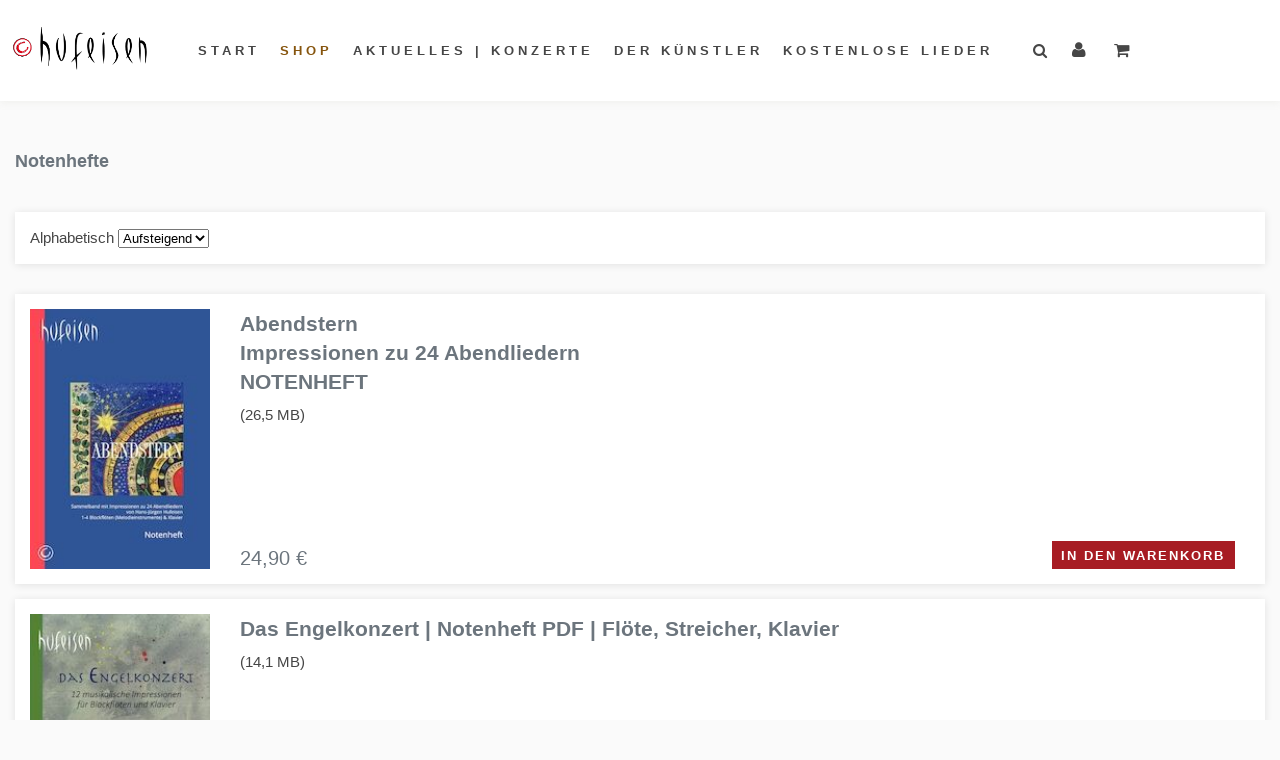

--- FILE ---
content_type: text/html;charset=UTF-8
request_url: https://www.hufeisen.com/Shop-Download/Notenhefte-PDF-94228.html?i0=festliche_weihnachtsmusik_2_notenheft%5C%2Cfeier_der_schoepfung_notenheft%2Cfestliche_weihnachtsmusik_2_notenheft&q0=1%3Fcmd%3Dbasket_mod%5C%2C1%2C1&basket=products%3Fcmd%3Dbasket_mod%2Cproducts?cmd=basket_mod&basket=products&i0=pegasus_notenheft&q0=1
body_size: 12248
content:
<!DOCTYPE HTML>
<html lang="de">
  <head>
    <meta charset="UTF-8">
    <title>Notenhefte - PDF</title>
    <!--<script type="text/javascript" async defer src="//assets.pinterest.com/js/pinit.js"></script>-->
    <meta name="viewport" content="width=device-width, initial-scale=1.0, maximum-scale=1.0, user-scalable=0">
    <meta name="generator" content="SELLTEC CMS System">
    <meta name="x-blinky-xsrf" content="a4858a3d031e6d85157d4e68f0a89baa">
    <meta name="robots" content="index,follow">
    <link rel="shortcut icon" type="image/x-icon" href="/_ws/mediabase/_ts_1651486616000//favicon.ico">
    
    <link id="sl_design_sets_style_resource" rel="stylesheet" type="text/css" href="/srv/designset/_ts_1711541389000/custom-current/style.css">
    
    <script type="text/javascript" src="/srv/apps/_ts_1569487417000/gui/blinky/components/jquery-3.4.1.js"></script>
    <script type="text/javascript" src="/srv/apps/_ts_1580721417000/gui/blinky/components/jquery-ui-1.10.2.legacy.js"></script>
    <script type="text/javascript">SLPopupSize=[650,600];</script>
    <script type="text/javascript">window.slAppRoot = '/srv/apps//'</script>
    <script type="text/javascript" src="/srv/apps/_ts_1564571790000/gui/blinky/framework.js"></script>
    <script type="text/javascript" src="/srv/apps/_ts_1568021732000/gui/blinky/utils.js"></script>
    <script type="text/javascript" src="/srv/apps/_ts_1518618096000/gui/blinky/microquery.js"></script>
    <script type="text/javascript" src="/srv/apps/_ts_1750065340000/gui/blinky/filters.js"></script>
    <script type="text/javascript" src="/srv/apps/_ts_1502874906000/gui/blinky/expr.js"></script>
    <script type="text/javascript" src="/srv/apps/_ts_1705596293000/gui/blinky/http.js"></script>
    <script type="text/javascript" src="/srv/apps/_ts_1695116052000/gui/blinky/templates.js"></script>
    <script type="text/javascript" src="/srv/apps/_ts_1623853822000/gui/blinky/uploader.js"></script>
    <script type="text/javascript" src="/srv/apps/_ts_1569487417000/gui/blinky/components/commons.js"></script>
    <script type="text/javascript" src="/srv/apps/_ts_1670494010000/gui/blinky/components/piglets.js"></script>
    <script type="text/javascript" src="/srv/apps/_ts_1711017324000/gui/blinky/components/slcomponent.js"></script>
    <script type="text/javascript">window.tinyMCEPreInit = {suffix: '', base : '/srv/gui/_ts_1396599750000/lib/tinymce-3.5.10'};</script>
    <script type="text/javascript" src="/srv/apps/_ts_1502874906000/gui/piglets/UIContextMenu.js"></script>
    <script type="text/javascript" src="/srv/apps/_ts_1502874906000/gui/piglets/UIDialog.js"></script>
    <script type="text/javascript" src="/srv/apps/_ts_1502874906000/gui/piglets/UITabs.js"></script>
    <script type="text/javascript" src="/srv/apps/_ts_1535713224000/gui/piglets/UITooltip.js"></script>
    <script type="text/javascript" src="/srv/apps/_ts_1554978830000/gui/piglets/UIBubble.js"></script>
    <script type="text/javascript" src="/srv/apps/_ts_1502874906000/gui/blinky/components/defered.js"></script>
    <script type="text/javascript" src="/srv/designset/_ts_1651486635000/_repo/current/files/js/teaser.js"></script>
    <script type="text/javascript" src="/srv/designset/_ts_1651486635000/_repo/current/files/js/image_magnifier.js"></script>
    </head>
  <body><img class="stvr" style="border:0;position:absolute;top:0;z-index:1000" width="1" height="1" alt="" src="/Shop-Download/Notenhefte-PDF-94228.html?i0=festliche_weihnachtsmusik_2_notenheft%5C%5C%2Cfeier_der_schoepfung_notenheft%5C%2Cfestliche_weihnachtsmusik_2_notenheft%2Cpegasus_notenheft&amp;q0=1%3Fcmd%3Dbasket_mod%5C%5C%2C1%5C%2C1%2C1&amp;basket=products%3Fcmd%3Dbasket_mod%5C%2Cproducts%3Fcmd%3Dbasket_mod%2Cproducts&amp;cmd=stvr&amp;sec=3625a29a2c0f2a43eb70e966ba8b0f36&amp;url=https%3A%2F%2Fwww.hufeisen.com%2FShop-Download%2FNotenhefte-PDF-94228.html%3Fbasket%3Dproducts%253Fcmd%253Dbasket_mod%255C%252Cproducts%253Fcmd%253Dbasket_mod%252Cproducts%26i0%3Dfestliche_weihnachtsmusik_2_notenheft%255C%255C%252Cfeier_der_schoepfung_notenheft%255C%252Cfestliche_weihnachtsmusik_2_notenheft%252Cpegasus_notenheft%26q0%3D1%253Fcmd%253Dbasket_mod%255C%255C%252C1%255C%252C1%252C1">
    <div id="page_content">
      <header>
        <div class="header_top">
          <div class="header_top_inner">        

            <a href="/" class="logo_mobile">
              <img src="/srv/designset/_ts_1711485811000/_repo/current/files/logo_img_mobile.png" height="40">
            </a>
            <div class="nav_top_icons"><!---div class="header_search">
  <div class="header_search-icon" onclick="$(this).next().slideToggle(200)">
    <i class="fa fa-search" aria-hidden="true"></i>

  </div>
  <div class="header_search-finder" style="display: none;">
    ${/component/finder __style_no_pad_bottom=false __style_text_size=small entries=products mode=template:search_main page=home/search reload_mode=normal view=default}
  </div>
</div-->
<div class="community">
      <div class="login">
        <a onclick="showPanel($('#login_popup, #nav_background'), this);"><i class="fa fa-user fa-lg" title="Login"></i><!----span>${label}</span--></a>
        <div id="login_popup" class="js_panel">
          <div class="login_popup_inner">
            <a class="close_icon float_right" onclick="$(this).parent().parent().prev().removeClass('active');"><i class="fa fa-times"></i></a>
            <a class="close_icon_mobile float_right" onclick="$(this).parent().parent().removeClass('active'); $('#nav_background').removeClass('active');"><i class="fa fa-times"></i></a>
            <h2 class="heading_product">Login</h2>
            <div id="sl_1769029266693"  ><div id="sl_1769029266694"  class="login_form"  >
<div class="web_form form_type_narrow"><form id="sl_1769029266695" name="sl_1769029266695" action="/Shop-Download/Notenhefte-PDF-94228.html" enctype="multipart/form-data" method="post" onsubmit="return SL.byID('sl_1769029266694').uploadForm('sl_1769029266695');" ><input type="hidden" name="gui" value="component" /><input type="hidden" name="id" value="sl_1769029266694" /><input type="hidden" name="name" value="login_form" /><input type="hidden" name="_secret" value="5e7be84" /><input type="hidden" name="gui_render_mode" value="xhr_upload" /><input type="hidden" name="args.show_register" value="true" /><input type="hidden" name="args.show_reminder" value="true" /><input type="hidden" name="args._login._digest" value="true" />
<div class="simple_form_group">
<div class="simple_form_group_body">
<div class="simple_form_field">
<div class="simple_form_field_label narrow">Benutzername/E-Mail</div>
<div id="sl_1769029266699" class="simple_form_field_input"><input class="input_text" type="text" name="args._login.login_id" value=""  style="width: 100%" id="sl_1769029266698" /></div></div>
<div class="simple_form_field">
<div class="simple_form_field_label narrow">Passwort</div>
<div id="sl_1769029266702" class="simple_form_field_input"><input class="input_textinput_password" type="password" name="args._login.passwd" size="20" autocomplete="off" /></div></div></div></div>
<div class="form_submit narrow">
<button class="button" type="submit" name="args._login._submit" value="submit"><span>Login</span></button></div></form></div>
<div class="register_link"><a  href="/Login/Registrieren-91238.html" ><i class="fa fa-angle-double-right pad_right_small"></i>Zur Registrierung</a></div>
<div class="pw_reminder_link"><a  href="/Login/Passwort-vergessen--91237.html" ><i class="fa fa-angle-double-right pad_right_small"></i>Passwort vergessen?</a></div></div></div>
            <div class="clear"></div>
          </div>
        </div>
      </div>
      
    </div>
    

    <div class="community">
      
      
    </div>
    <div class="header_basket"><div data-sl_url="/Shop-Download/Notenhefte-PDF-94228.html?gui=component&amp;name=eco_shopping_cart_template&amp;id=sl_1769029266703&amp;_secret=2b279a3&amp;args.template=top" id="sl_1769029266703"  class="sljs_cart"  ><div class="basket_empty">
  <div class="basket_background">
    <span class="basket_text"><i class="fa fa-shopping-cart" title="Warenkorb leer"></i><!--span class="basket_mobile"> ${/text/store.basket.basket_empty}</span--></span>
  </div>
</div>
</div></div>

    </div>
            <div class="finder_search">
              <div class="finder_nav"><div id="rn_79140"  class="text_small pad_bottom_ee"  ><div class="finder_content search_site ">
  
  <div class="finder_box text">
    
<div class="web_form form_type_one_line"><form id="sl_1769029266705" name="sl_1769029266705" action="/Suche-90922.html" method="get"><input type="hidden" name="search._f" value="horizontal" /><input type="hidden" name="search._digest" value="true" /><input class="input_text" type="text" name="search.Volltext" value="" placeholder="Produkte suchen..." size="14" id="sl_1769029266708" /> 
<button class="button" type="submit" name="submit" value="submit"><span>Go</span></button></form></div>
  </div>

</div>
</div>
</div> 
            </div>
            
            <div class="header_top_inner_right">
              <!--snippet:nav area="top" sl:template="nav_top" /-->
              
              <span class="nav_icon" onclick="showPanel($('#main_nav,#nav_background'), this);"><i class="fa fa-bars fa-2x"></i><i class="fa fa-times"></i></span>
            </div>
          </div>
        </div>
        <div class="clear"></div>
        <div id="header_basket_overlay" class="js_panel"><div data-sl_url="/Shop-Download/Notenhefte-PDF-94228.html?gui=component&amp;name=eco_shopping_cart_template&amp;id=sl_1769029266710&amp;_secret=2b279a3&amp;args.template=basket_top_overlay" id="sl_1769029266710"  class="sljs_cart"  ></div></div>
        <div class="header_nav">
          <div id="nav_background" class="js_panel"></div>
          
          <div class="header_nav_inner">
            <nav id="main_nav" class="nav_main js_panel">
              <a href="/" class="logo">
                <img src="/srv/designset/_ts_1654868285000/_repo/current/files/logo_img.png" width="150">
              </a>
              <div class="nav_main_inner">
                <div class="finder_nav_mobile"><div id="rn_57149"  >
<div class="finder_box finder_top">
<div class="finder_property_box clearfix first" style="width: 100%;">
<div class="finder_property_box_head"></div>
<div class="finder_property_box_body">
<div class="web_form form_type_one_line"><form id="sl_1769029266712" name="sl_1769029266712" action="/Suche-90922.html" method="get"><input type="hidden" name="search._f" value="finder_top" /><input type="hidden" name="search._digest" value="true" /><input class="input_text" type="text" name="search.Volltext" value="" placeholder="Produkte suchen..." size="14" id="sl_1769029266715" /> 
<button class="button" type="submit" name="submit" value="submit"><span>Go</span></button></form></div></div></div></div></div>
</div>
                <ul id="nav_main_horizontal">
  <li class=" ">
    <div class="nav_entry">
      <a href="/">Start</a>
      
    </div>
    
    <!-- Navi Dropdown -->
    
    
  </li><li class="has_children active">
    <div class="nav_entry">
      <a>Shop</a>
      <span class="nav_more" onclick="toggleLi($(this));"> 
        <i class="fa fa-plus fa-lg open"></i><i class="fa fa-minus fa-lg close"></i>
      </span>
    </div>
    
    <!-- Navi Dropdown -->
    
    <div class="dropdown_outer">
      <ul class="js_panel">
        <li class="has_children  active">
          <div class="nav_entry">
            <a href="/Shop-Download/Neu-im-Download-92479.html">Shop | Download</a>
            <span class="nav_more" onclick="toggleLi($(this));">
              <i class="fa fa-plus fa-lg open"></i><i class="fa fa-minus fa-lg close"></i>
            </span>
          </div>
          <ul>
            <li class=" ">
              <div class="nav_entry">
                <a href="/Shop-Download/Neu-im-Download-92479.html">Neu im Download</a>
              </div>
              
            </li><li class=" ">
              <div class="nav_entry">
                <a href="/Shop-Download/Alben-MP3-92480.html">Alben - MP3</a>
              </div>
              
            </li><li class=" ">
              <div class="nav_entry">
                <a href="/Shop-Download/Songs-MP3-92481.html">Songs - MP3</a>
              </div>
              
            </li><li class=" ">
              <div class="nav_entry">
                <a href="/Shop-Download/Noten-PDF-92482.html">Noten - PDF</a>
              </div>
              
            </li><li class=" current active">
              <div class="nav_entry">
                <a href="/Shop-Download/Notenhefte-PDF-94228.html">Notenhefte - PDF</a>
              </div>
              
            </li><li class=" ">
              <div class="nav_entry">
                <a href="/Shop-Download/Songs-MIDI-92483.html">Songs - MIDI</a>
              </div>
              
            </li>
          </ul>
        </li><li class="has_children  ">
          <div class="nav_entry">
            <a href="/Shop-Postversand-90842.html" title="Shop">Shop | Postversand</a>
            <span class="nav_more" onclick="toggleLi($(this));">
              <i class="fa fa-plus fa-lg open"></i><i class="fa fa-minus fa-lg close"></i>
            </span>
          </div>
          <ul>
            <li class=" ">
              <div class="nav_entry">
                <a href="/Shop-Postversand/Neu-im-Postversand-92466.html" title="Shop">Neu im Postversand</a>
              </div>
              
            </li><li class="has_children ">
              <div class="nav_entry">
                <a href="/CD-Katalog-92467.html" title="Shop">CD Katalog</a><span class="nav_more" onclick="toggleLi($(this));"><i class="fa fa-plus fa-lg open"></i><i class="fa fa-minus fa-lg close"></i></span>
              </div>
              <ul>
                <li class=" ">
                  <div class="nav_entry">
                    <a href="/CD-Katalog/Instrumental-Musik-92468.html" title="Shop">Instrumental-Musik</a>
                  </div>
                </li><li class=" ">
                  <div class="nav_entry">
                    <a href="/CD-Katalog/Geschenk-CD-ZEIT-FUeR-MICH-92469.html" title="Shop">Geschenk-CD | ZEIT FÜR MICH</a>
                  </div>
                </li><li class=" ">
                  <div class="nav_entry">
                    <a href="/CD-Katalog/Musik-Weihnachten-92470.html" title="Shop">Musik Weihnachten</a>
                  </div>
                </li><li class=" ">
                  <div class="nav_entry">
                    <a href="/CD-Katalog/Hoer-Buecher-92471.html" title="Shop">Hör-Bücher</a>
                  </div>
                </li>
              </ul>
            </li><li class=" ">
              <div class="nav_entry">
                <a href="/Notenausgaben-92475.html" title="Shop">Notenausgaben</a>
              </div>
              
            </li><li class=" ">
              <div class="nav_entry">
                <a href="/Buch-mit-Musik-CD-92476.html" title="Shop">Buch mit Musik-CD</a>
              </div>
              
            </li><li class=" ">
              <div class="nav_entry">
                <a href="/Buecher-92477.html" title="Shop">Bücher</a>
              </div>
              
            </li><li class=" ">
              <div class="nav_entry">
                <a href="/Shop-Postversand/Versandkosten-Preise-in-CHF-92478.html" title="Shop">Versandkosten/Preise in CHF</a>
              </div>
              
            </li>
          </ul>
        </li>
      </ul>
    </div>
  </li><li class="has_children ">
    <div class="nav_entry">
      <a href="/Aktuelles-Konzerte-92453.html">Aktuelles | Konzerte</a>
      <span class="nav_more" onclick="toggleLi($(this));"> 
        <i class="fa fa-plus fa-lg open"></i><i class="fa fa-minus fa-lg close"></i>
      </span>
    </div>
    
    <!-- Navi Dropdown -->
    
    <div class="dropdown_outer">
      <ul class="js_panel">
        <li class="  ">
          <div class="nav_entry">
            <a href="/Aktuelles-Konzerte/Konzertkalender-92454.html">Konzertkalender</a>
            
          </div>
          
        </li><li class="  ">
          <div class="nav_entry">
            <a href="/Aktuelles-Konzerte/Zukunft-Blockfloete-92455.html">Zukunft Blockflöte</a>
            
          </div>
          
        </li><li class="  ">
          <div class="nav_entry">
            <a href="/Aktuelles-Konzerte/Botschafter-der-Musik-92456.html">Botschafter der Musik</a>
            
          </div>
          
        </li><li class="  ">
          <div class="nav_entry">
            <a href="/Aktuelles-Konzerte/Abo-Newsletter-92457.html">Abo Newsletter</a>
            
          </div>
          
        </li>
      </ul>
    </div>
  </li><li class="has_children ">
    <div class="nav_entry">
      <a href="/Der-Kuenstler/Biografie-und-Musik-92459.html">Der Künstler</a>
      <span class="nav_more" onclick="toggleLi($(this));"> 
        <i class="fa fa-plus fa-lg open"></i><i class="fa fa-minus fa-lg close"></i>
      </span>
    </div>
    
    <!-- Navi Dropdown -->
    
    <div class="dropdown_outer">
      <ul class="js_panel">
        <li class="  ">
          <div class="nav_entry">
            <a href="/Der-Kuenstler/Biografie-und-Musik-92459.html">Biografie und Musik</a>
            
          </div>
          
        </li><li class="  ">
          <div class="nav_entry">
            <a href="/Der-Kuenstler/Anfrage-fuer-Konzert-FAQ-92460.html">Anfrage für Konzert | FAQ</a>
            
          </div>
          
        </li><li class="  ">
          <div class="nav_entry">
            <a href="/Der-Kuenstler/Pressetext-Konzertprogramm-92461.html">Pressetext | Konzertprogramm</a>
            
          </div>
          
        </li><li class="  ">
          <div class="nav_entry">
            <a href="/Der-Kuenstler/Pressefotos-92462.html">Pressefotos</a>
            
          </div>
          
        </li><li class="  ">
          <div class="nav_entry">
            <a href="/Der-Kuenstler/Interviews-MP3-und-Text-92463.html">Interviews | MP3 und Text</a>
            
          </div>
          
        </li><li class="  ">
          <div class="nav_entry">
            <a href="/Der-Kuenstler/Pianisten-92464.html">Pianisten</a>
            
          </div>
          
        </li>
      </ul>
    </div>
  </li><li class=" ">
    <div class="nav_entry">
      <a href="/Kostenlose-Lieder-92458.html">Kostenlose Lieder</a>
      
    </div>
    
    <!-- Navi Dropdown -->
    
    
  </li>

  <li class="header_search-nav">
<div class="header_search">
  <div class="header_search-icon" onclick="$(this).next().slideToggle(200)">
    <i class="fa fa-search" aria-hidden="true"></i>

  </div>
  <div class="header_search-finder" style="display: none;">
    <div id="sl_1769029266717"  ><div class="finder_content search_site ">
  
  <div class="finder_box text">
    
<div class="web_form form_type_one_line"><form id="sl_1769029266718" name="sl_1769029266718" action="/Suche-90922.html" method="get"><input type="hidden" name="search._f" value="horizontal" /><input type="hidden" name="search._digest" value="true" /><input class="input_text" type="text" name="search.Volltext" value="" placeholder="Produkte suchen..." size="14" id="sl_1769029266721" /> 
<button class="button" type="submit" name="submit" value="submit"><span>Go</span></button></form></div>
  </div>

</div>
</div>
  </div>
</div>
  </li>
</ul>
                <div class="finder_nav clear"></div> 

                <div class="nav_top_icons"><!---div class="header_search">
  <div class="header_search-icon" onclick="$(this).next().slideToggle(200)">
    <i class="fa fa-search" aria-hidden="true"></i>

  </div>
  <div class="header_search-finder" style="display: none;">
    ${/component/finder __style_no_pad_bottom=false __style_text_size=small entries=products mode=template:search_main page=home/search reload_mode=normal view=default}
  </div>
</div-->
<div class="community">
      <div class="login">
        <a onclick="showPanel($('#login_popup, #nav_background'), this);"><i class="fa fa-user fa-lg" title="Login"></i><!----span>${label}</span--></a>
        <div id="login_popup" class="js_panel">
          <div class="login_popup_inner">
            <a class="close_icon float_right" onclick="$(this).parent().parent().prev().removeClass('active');"><i class="fa fa-times"></i></a>
            <a class="close_icon_mobile float_right" onclick="$(this).parent().parent().removeClass('active'); $('#nav_background').removeClass('active');"><i class="fa fa-times"></i></a>
            <h2 class="heading_product">Login</h2>
            <div id="sl_1769029266724"  ><div id="sl_1769029266725"  class="login_form"  >
<div class="web_form form_type_narrow"><form id="sl_1769029266726" name="sl_1769029266726" action="/Shop-Download/Notenhefte-PDF-94228.html" enctype="multipart/form-data" method="post" onsubmit="return SL.byID('sl_1769029266725').uploadForm('sl_1769029266726');" ><input type="hidden" name="gui" value="component" /><input type="hidden" name="id" value="sl_1769029266725" /><input type="hidden" name="name" value="login_form" /><input type="hidden" name="_secret" value="5e7be84" /><input type="hidden" name="gui_render_mode" value="xhr_upload" /><input type="hidden" name="args.show_register" value="true" /><input type="hidden" name="args.show_reminder" value="true" /><input type="hidden" name="args._login._digest" value="true" />
<div class="simple_form_group">
<div class="simple_form_group_body">
<div class="simple_form_field">
<div class="simple_form_field_label narrow">Benutzername/E-Mail</div>
<div id="sl_1769029266730" class="simple_form_field_input"><input class="input_text" type="text" name="args._login.login_id" value=""  style="width: 100%" id="sl_1769029266729" /></div></div>
<div class="simple_form_field">
<div class="simple_form_field_label narrow">Passwort</div>
<div id="sl_1769029266733" class="simple_form_field_input"><input class="input_textinput_password" type="password" name="args._login.passwd" size="20" autocomplete="off" /></div></div></div></div>
<div class="form_submit narrow">
<button class="button" type="submit" name="args._login._submit" value="submit"><span>Login</span></button></div></form></div>
<div class="register_link"><a  href="/Login/Registrieren-91238.html" ><i class="fa fa-angle-double-right pad_right_small"></i>Zur Registrierung</a></div>
<div class="pw_reminder_link"><a  href="/Login/Passwort-vergessen--91237.html" ><i class="fa fa-angle-double-right pad_right_small"></i>Passwort vergessen?</a></div></div></div>
            <div class="clear"></div>
          </div>
        </div>
      </div>
      
    </div>
    

    <div class="community">
      
      
    </div>
    <div class="header_basket"><div data-sl_url="/Shop-Download/Notenhefte-PDF-94228.html?gui=component&amp;name=eco_shopping_cart_template&amp;id=sl_1769029266734&amp;_secret=2b279a3&amp;args.template=top" id="sl_1769029266734"  class="sljs_cart"  ><div class="basket_empty">
  <div class="basket_background">
    <span class="basket_text"><i class="fa fa-shopping-cart" title="Warenkorb leer"></i><!--span class="basket_mobile"> ${/text/store.basket.basket_empty}</span--></span>
  </div>
</div>
</div></div>

    </div>
                <div class="clear"></div>
              </div>
            </nav>
          </div>
          
        </div>
      </header>
      <!--div class="logo_area">
        <a href="slink:page:home" class="logo">
          <img src="${*design_image_url(var=logo_img) | default('logo.png')}">
      
        </a>
      </div-->
      <!--    <span>${/text/webseite/logotitel}</span>-->
      <div class="wrapper_all">
        
        <div class="content">
          <div class="main without_sidebar">
            <div class="container_main"><section class="main_content_box white  ">
  <h3>Notenhefte</h3>
</section>
<section class="main_content_box white  ">
  <div data-sl_url="/Shop-Download/Notenhefte-PDF-94228.html?gui=component&amp;name=entries_view_template&amp;id=list&amp;_secret=699f27c&amp;args.__ecc__=rn_94049&amp;args.__style_no_pad_bottom=false&amp;args.__style_text_size=normal&amp;args.blocksize=29&amp;args.entries=modules.products&amp;args.has_pagination=true&amp;args.init_block_to_current=true&amp;args.max_entries=1000&amp;args.mode=all_entries&amp;args.pagination_use_ajax=true&amp;args.respect_finder=true&amp;args.scroll_on_reload=true&amp;args.sort_col=name_de&amp;args.sort_dir=asc&amp;args.template=list_download_album&amp;args.template_pic_size=200x200&amp;args.template_templates=list_download_album&amp;args.template_with_labels=false&amp;args.user_sort=name_de&amp;args.view=type_notenheft" id="list"  class=" pad_bottom_ee"  ><div class="mar_bottom sort_field-container">
  <div style="display:none;" class="mar_right">
    <span class="font_small">Sortieren</span>
    <select class="sort_field" onchange="eval($('select.sort_field option:selected').attr('data-url'));">
      <option value="name_de" data-url="SL.byID('list').load('/Shop-Download/Notenhefte-PDF-94228.html?gui=component&amp;name=entries_view_template&amp;id=list&amp;_secret=699f27c&amp;args.__ecc__=rn_94049&amp;args.__style_no_pad_bottom=false&amp;args.__style_text_size=normal&amp;args.blocksize=29&amp;args.entries=modules.products&amp;args.has_pagination=true&amp;args.init_block_to_current=true&amp;args.max_entries=1000&amp;args.mode=all_entries&amp;args.pagination_use_ajax=true&amp;args.respect_finder=true&amp;args.scroll_on_reload=true&amp;args.sort_col=name_de&amp;args.sort_dir=asc&amp;args.template=list_download_album&amp;args.template_pic_size=200x200&amp;args.template_templates=list_download_album&amp;args.template_with_labels=false&amp;args.user_sort=name_de&amp;args.view=type_notenheft', 'list'); " selected>Name</option>
    </select>
  </div>
  <div style="display: inline-block;">
    <span class="font_small">Alphabetisch</span>
    <select class="sort_order" onchange="eval($('select.sort_order option:selected').attr('data-url'));">
      <option value="asc" data-url="SL.byID('list').load('/Shop-Download/Notenhefte-PDF-94228.html?gui=component&amp;name=entries_view_template&amp;id=list&amp;_secret=699f27c&amp;args.__ecc__=rn_94049&amp;args.__style_no_pad_bottom=false&amp;args.__style_text_size=normal&amp;args.blocksize=29&amp;args.entries=modules.products&amp;args.has_pagination=true&amp;args.init_block_to_current=true&amp;args.max_entries=1000&amp;args.mode=all_entries&amp;args.pagination_use_ajax=true&amp;args.respect_finder=true&amp;args.scroll_on_reload=true&amp;args.sort_col=name_de&amp;args.sort_dir=asc&amp;args.template=list_download_album&amp;args.template_pic_size=200x200&amp;args.template_templates=list_download_album&amp;args.template_with_labels=false&amp;args.user_sort=name_de&amp;args.view=type_notenheft', 'list'); " selected>Aufsteigend</option>
      <option value="desc" data-url="SL.byID('list').load('/Shop-Download/Notenhefte-PDF-94228.html?gui=component&amp;name=entries_view_template&amp;id=list&amp;_secret=699f27c&amp;args.__ecc__=rn_94049&amp;args.__style_no_pad_bottom=false&amp;args.__style_text_size=normal&amp;args.blocksize=29&amp;args.entries=modules.products&amp;args.has_pagination=true&amp;args.init_block_to_current=true&amp;args.max_entries=1000&amp;args.mode=all_entries&amp;args.pagination_use_ajax=true&amp;args.respect_finder=true&amp;args.scroll_on_reload=true&amp;args.sort_col=name_de&amp;args.sort_dir=desc&amp;args.template=list_download_album&amp;args.template_pic_size=200x200&amp;args.template_templates=list_download_album&amp;args.template_with_labels=false&amp;args.user_sort=name_de&amp;args.view=type_notenheft', 'list'); ">Absteigend</option>
    </select>
  </div>
</div>
<div class="list_list download_list">
  <div class="part_pic ver_top">
    <div class="icon mar_right_big mar_left">
      <a href="/AbendsternbrImpressionen-zu-24-AbendliedernbrNOTENHEFT-94801.html?page=home/shop/download_shop/single&amp;_ref=url%3A%2FShop-Download%2FNotenhefte-PDF-94228.html%3Fi0%3Dfestliche_weihnachtsmusik_2_notenheft%255C%255C%252Cfeier_der_schoepfung_notenheft%255C%252Cfestliche_weihnachtsmusik_2_notenheft%252Cpegasus_notenheft%26q0%3D1%253Fcmd%253Dbasket_mod%255C%255C%252C1%255C%252C1%252C1%26basket%3Dproducts%253Fcmd%253Dbasket_mod%255C%252Cproducts%253Fcmd%253Dbasket_mod%252Cproducts" title="mehr zu: Abendstern&lt;br&gt;Impressionen zu 24 Abendliedern&lt;br&gt;NOTENHEFT">
        <img src="/srv/obs/g/_tss_1753706545788_daff3e6/module/products/994-pic-250y250.jpg" alt="">
      </a>
    </div> 
  </div>
  <div class="part_infos_price ver_top">
    <div class="part_product_infos ver_top">
      <div class="pad_bottom_small">
        <a href="/AbendsternbrImpressionen-zu-24-AbendliedernbrNOTENHEFT-94801.html?page=home/shop/download_shop/single&amp;_ref=url%3A%2FShop-Download%2FNotenhefte-PDF-94228.html%3Fi0%3Dfestliche_weihnachtsmusik_2_notenheft%255C%255C%252Cfeier_der_schoepfung_notenheft%255C%252Cfestliche_weihnachtsmusik_2_notenheft%252Cpegasus_notenheft%26q0%3D1%253Fcmd%253Dbasket_mod%255C%255C%252C1%255C%252C1%252C1%26basket%3Dproducts%253Fcmd%253Dbasket_mod%255C%252Cproducts%253Fcmd%253Dbasket_mod%252Cproducts" title="mehr zu: Abendstern&lt;br&gt;Impressionen zu 24 Abendliedern&lt;br&gt;NOTENHEFT" class="as_inline_blocks">
          <h4>Abendstern<br>Impressionen zu 24 Abendliedern<br>NOTENHEFT</h4>
        </a>
        
        
        
        <div class="mar_bottom_small">
          <span>
            
              
            
            
            (26,5 MB)</span>
        </div> 
        
      </div>
    </div>
    <div class="part_product_price">
      <div class="box_price"><span class="price">24,90 €</span>
<div class="annotation price_info"></div></div>
      <div class="box_button"><div data-sl_url="/AbendsternbrImpressionen-zu-24-AbendliedernbrNOTENHEFT-94801.html?page=home/shop/download_shop/notenheftpdf&amp;gui=component&amp;name=eco.store.product&amp;id=sl_1769029266743&amp;_secret=305e2ae&amp;args.gui=cart.button.toggle.img&amp;args.template.add=button_cart_add&amp;args.template.options=button_cart_options&amp;args.template.remove=button_cart_remove&amp;args.upath=stat_priv%3Aproducts%3A*pk-994" id="sl_1769029266743" class="button_wrapper" style="display: inline-block"><a class="button" href="/Shop-Download/Notenhefte-PDF-94228.html?i0=festliche_weihnachtsmusik_2_notenheft%5C%5C%2Cfeier_der_schoepfung_notenheft%5C%2Cfestliche_weihnachtsmusik_2_notenheft%2Cpegasus_notenheft&amp;q0=1%3Fcmd%3Dbasket_mod%5C%5C%2C1%5C%2C1%2C1&amp;basket=products%3Fcmd%3Dbasket_mod%5C%2Cproducts%3Fcmd%3Dbasket_mod%2Cproducts?cmd=basket_mod&amp;basket=products&amp;i0=abendstern_notenheft&amp;q0=1" onclick="SL.byID('sl_1769029266743').load('/AbendsternbrImpressionen-zu-24-AbendliedernbrNOTENHEFT-94801.html?page=home/shop/download_shop/notenheftpdf&amp;gui=component&amp;name=eco.store.product&amp;id=sl_1769029266743&amp;_secret=305e2ae&amp;args.gui=cart.button.toggle.img&amp;args.mod=1&amp;args.template.add=button_cart_add&amp;args.template.options=button_cart_options&amp;args.template.remove=button_cart_remove&amp;args.upath=stat_priv%3Aproducts%3A*pk-994', 'sl_1769029266743'); ; return false">
<span>In den Warenkorb</span>
</a></div></div>
    </div>
    <!--div class="clear" /-->
  </div>
</div><div class="list_list download_list">
  <div class="part_pic ver_top">
    <div class="icon mar_right_big mar_left">
      <a href="/Das-Engelkonzert-Notenheft-PDF-Floete-und-Klavier-94604.html?page=home/shop/download_shop/single&amp;_ref=url%3A%2FShop-Download%2FNotenhefte-PDF-94228.html%3Fi0%3Dfestliche_weihnachtsmusik_2_notenheft%255C%255C%252Cfeier_der_schoepfung_notenheft%255C%252Cfestliche_weihnachtsmusik_2_notenheft%252Cpegasus_notenheft%26q0%3D1%253Fcmd%253Dbasket_mod%255C%255C%252C1%255C%252C1%252C1%26basket%3Dproducts%253Fcmd%253Dbasket_mod%255C%252Cproducts%253Fcmd%253Dbasket_mod%252Cproducts" title="mehr zu: Das Engelkonzert | Notenheft PDF | Flöte, Streicher, Klavier">
        <img src="/srv/obs/g/_tss_1753706549019_fb38eb1/module/products/975-pic-250y250.jpg" alt="">
      </a>
    </div> 
  </div>
  <div class="part_infos_price ver_top">
    <div class="part_product_infos ver_top">
      <div class="pad_bottom_small">
        <a href="/Das-Engelkonzert-Notenheft-PDF-Floete-und-Klavier-94604.html?page=home/shop/download_shop/single&amp;_ref=url%3A%2FShop-Download%2FNotenhefte-PDF-94228.html%3Fi0%3Dfestliche_weihnachtsmusik_2_notenheft%255C%255C%252Cfeier_der_schoepfung_notenheft%255C%252Cfestliche_weihnachtsmusik_2_notenheft%252Cpegasus_notenheft%26q0%3D1%253Fcmd%253Dbasket_mod%255C%255C%252C1%255C%252C1%252C1%26basket%3Dproducts%253Fcmd%253Dbasket_mod%255C%252Cproducts%253Fcmd%253Dbasket_mod%252Cproducts" title="mehr zu: Das Engelkonzert | Notenheft PDF | Flöte und Klavier" class="as_inline_blocks">
          <h4>Das Engelkonzert | Notenheft PDF | Flöte, Streicher, Klavier</h4>
        </a>
        
        
        
        <div class="mar_bottom_small">
          <span>
            
              
            
            
            (14,1 MB)</span>
        </div> 
        
      </div>
    </div>
    <div class="part_product_price">
      <div class="box_price"><span class="price">24,90 €</span>
<div class="annotation price_info"></div></div>
      <div class="box_button"><div data-sl_url="/Das-Engelkonzert-Notenheft-PDF-Floete-und-Klavier-94604.html?page=home/shop/download_shop/notenheftpdf&amp;gui=component&amp;name=eco.store.product&amp;id=sl_1769029266749&amp;_secret=622ac5a&amp;args.gui=cart.button.toggle.img&amp;args.template.add=button_cart_add&amp;args.template.options=button_cart_options&amp;args.template.remove=button_cart_remove&amp;args.upath=stat_priv%3Aproducts%3A*pk-975" id="sl_1769029266749" class="button_wrapper" style="display: inline-block"><a class="button" href="/Shop-Download/Notenhefte-PDF-94228.html?i0=festliche_weihnachtsmusik_2_notenheft%5C%5C%2Cfeier_der_schoepfung_notenheft%5C%2Cfestliche_weihnachtsmusik_2_notenheft%2Cpegasus_notenheft&amp;q0=1%3Fcmd%3Dbasket_mod%5C%5C%2C1%5C%2C1%2C1&amp;basket=products%3Fcmd%3Dbasket_mod%5C%2Cproducts%3Fcmd%3Dbasket_mod%2Cproducts?cmd=basket_mod&amp;basket=products&amp;i0=engelkonzert_notenheft&amp;q0=1" onclick="SL.byID('sl_1769029266749').load('/Das-Engelkonzert-Notenheft-PDF-Floete-und-Klavier-94604.html?page=home/shop/download_shop/notenheftpdf&amp;gui=component&amp;name=eco.store.product&amp;id=sl_1769029266749&amp;_secret=622ac5a&amp;args.gui=cart.button.toggle.img&amp;args.mod=1&amp;args.template.add=button_cart_add&amp;args.template.options=button_cart_options&amp;args.template.remove=button_cart_remove&amp;args.upath=stat_priv%3Aproducts%3A*pk-975', 'sl_1769029266749'); ; return false">
<span>In den Warenkorb</span>
</a></div></div>
    </div>
    <!--div class="clear" /-->
  </div>
</div><div class="list_list download_list">
  <div class="part_pic ver_top">
    <div class="icon mar_right_big mar_left">
      <a href="/Die-neue-Floete-Notenheft-PDF-Floete-und-Klavier-93915.html?page=home/shop/download_shop/single&amp;_ref=url%3A%2FShop-Download%2FNotenhefte-PDF-94228.html%3Fi0%3Dfestliche_weihnachtsmusik_2_notenheft%255C%255C%252Cfeier_der_schoepfung_notenheft%255C%252Cfestliche_weihnachtsmusik_2_notenheft%252Cpegasus_notenheft%26q0%3D1%253Fcmd%253Dbasket_mod%255C%255C%252C1%255C%252C1%252C1%26basket%3Dproducts%253Fcmd%253Dbasket_mod%255C%252Cproducts%253Fcmd%253Dbasket_mod%252Cproducts" title="mehr zu: Die neue Flöte | Notenheft PDF | Flöte und Klavier">
        <img src="/srv/obs/g/_tss_1650374495616_7bbef87/module/products/815-pic-250y250.jpg" alt="">
      </a>
    </div> 
  </div>
  <div class="part_infos_price ver_top">
    <div class="part_product_infos ver_top">
      <div class="pad_bottom_small">
        <a href="/Die-neue-Floete-Notenheft-PDF-Floete-und-Klavier-93915.html?page=home/shop/download_shop/single&amp;_ref=url%3A%2FShop-Download%2FNotenhefte-PDF-94228.html%3Fi0%3Dfestliche_weihnachtsmusik_2_notenheft%255C%255C%252Cfeier_der_schoepfung_notenheft%255C%252Cfestliche_weihnachtsmusik_2_notenheft%252Cpegasus_notenheft%26q0%3D1%253Fcmd%253Dbasket_mod%255C%255C%252C1%255C%252C1%252C1%26basket%3Dproducts%253Fcmd%253Dbasket_mod%255C%252Cproducts%253Fcmd%253Dbasket_mod%252Cproducts" title="mehr zu: Die neue Flöte | Notenheft PDF | Flöte und Klavier" class="as_inline_blocks">
          <h4>Die neue Flöte | Notenheft PDF | Flöte und Klavier</h4>
        </a>
        
        
        
        <div class="mar_bottom_small">
          <span>Laufzeit:
            
              
            
            
            (11 MB)</span>
        </div> 
        
      </div>
    </div>
    <div class="part_product_price">
      <div class="box_price"><span class="price">24,90 €</span>
<div class="annotation price_info"></div></div>
      <div class="box_button"><div data-sl_url="/Die-neue-Floete-Notenheft-PDF-Floete-und-Klavier-93915.html?page=home/shop/download_shop/notenheftpdf&amp;gui=component&amp;name=eco.store.product&amp;id=sl_1769029266755&amp;_secret=8556d36&amp;args.gui=cart.button.toggle.img&amp;args.template.add=button_cart_add&amp;args.template.options=button_cart_options&amp;args.template.remove=button_cart_remove&amp;args.upath=stat_priv%3Aproducts%3A*pk-815" id="sl_1769029266755" class="button_wrapper" style="display: inline-block"><a class="button" href="/Shop-Download/Notenhefte-PDF-94228.html?i0=festliche_weihnachtsmusik_2_notenheft%5C%5C%2Cfeier_der_schoepfung_notenheft%5C%2Cfestliche_weihnachtsmusik_2_notenheft%2Cpegasus_notenheft&amp;q0=1%3Fcmd%3Dbasket_mod%5C%5C%2C1%5C%2C1%2C1&amp;basket=products%3Fcmd%3Dbasket_mod%5C%2Cproducts%3Fcmd%3Dbasket_mod%2Cproducts?cmd=basket_mod&amp;basket=products&amp;i0=die_neue_floete_notenheft&amp;q0=1" onclick="SL.byID('sl_1769029266755').load('/Die-neue-Floete-Notenheft-PDF-Floete-und-Klavier-93915.html?page=home/shop/download_shop/notenheftpdf&amp;gui=component&amp;name=eco.store.product&amp;id=sl_1769029266755&amp;_secret=8556d36&amp;args.gui=cart.button.toggle.img&amp;args.mod=1&amp;args.template.add=button_cart_add&amp;args.template.options=button_cart_options&amp;args.template.remove=button_cart_remove&amp;args.upath=stat_priv%3Aproducts%3A*pk-815', 'sl_1769029266755'); ; return false">
<span>In den Warenkorb</span>
</a></div></div>
    </div>
    <!--div class="clear" /-->
  </div>
</div><div class="list_list download_list">
  <div class="part_pic ver_top">
    <div class="icon mar_right_big mar_left">
      <a href="/Domino-Notenheft-PDF-Floete-und-Klavier-93927.html?page=home/shop/download_shop/single&amp;_ref=url%3A%2FShop-Download%2FNotenhefte-PDF-94228.html%3Fi0%3Dfestliche_weihnachtsmusik_2_notenheft%255C%255C%252Cfeier_der_schoepfung_notenheft%255C%252Cfestliche_weihnachtsmusik_2_notenheft%252Cpegasus_notenheft%26q0%3D1%253Fcmd%253Dbasket_mod%255C%255C%252C1%255C%252C1%252C1%26basket%3Dproducts%253Fcmd%253Dbasket_mod%255C%252Cproducts%253Fcmd%253Dbasket_mod%252Cproducts" title="mehr zu: Domino | Notenheft PDF | Flöte, Streicher, Klavier">
        <img src="/srv/obs/g/_tss_1689606501436_98b24f2/module/products/824-pic-250y250.jpg" alt="">
      </a>
    </div> 
  </div>
  <div class="part_infos_price ver_top">
    <div class="part_product_infos ver_top">
      <div class="pad_bottom_small">
        <a href="/Domino-Notenheft-PDF-Floete-und-Klavier-93927.html?page=home/shop/download_shop/single&amp;_ref=url%3A%2FShop-Download%2FNotenhefte-PDF-94228.html%3Fi0%3Dfestliche_weihnachtsmusik_2_notenheft%255C%255C%252Cfeier_der_schoepfung_notenheft%255C%252Cfestliche_weihnachtsmusik_2_notenheft%252Cpegasus_notenheft%26q0%3D1%253Fcmd%253Dbasket_mod%255C%255C%252C1%255C%252C1%252C1%26basket%3Dproducts%253Fcmd%253Dbasket_mod%255C%252Cproducts%253Fcmd%253Dbasket_mod%252Cproducts" title="mehr zu: Domino | Notenheft PDF | Flöte und Klavier" class="as_inline_blocks">
          <h4>Domino | Notenheft PDF | Flöte, Streicher, Klavier</h4>
        </a>
        
        
        
        <div class="mar_bottom_small">
          <span>
            
              
            
            
            (17 MB)</span>
        </div> 
        
      </div>
    </div>
    <div class="part_product_price">
      <div class="box_price"><span class="price">24,90 €</span>
<div class="annotation price_info"></div></div>
      <div class="box_button"><div data-sl_url="/Domino-Notenheft-PDF-Floete-und-Klavier-93927.html?page=home/shop/download_shop/notenheftpdf&amp;gui=component&amp;name=eco.store.product&amp;id=sl_1769029266761&amp;_secret=00d3637&amp;args.gui=cart.button.toggle.img&amp;args.template.add=button_cart_add&amp;args.template.options=button_cart_options&amp;args.template.remove=button_cart_remove&amp;args.upath=stat_priv%3Aproducts%3A*pk-824" id="sl_1769029266761" class="button_wrapper" style="display: inline-block"><a class="button" href="/Shop-Download/Notenhefte-PDF-94228.html?i0=festliche_weihnachtsmusik_2_notenheft%5C%5C%2Cfeier_der_schoepfung_notenheft%5C%2Cfestliche_weihnachtsmusik_2_notenheft%2Cpegasus_notenheft&amp;q0=1%3Fcmd%3Dbasket_mod%5C%5C%2C1%5C%2C1%2C1&amp;basket=products%3Fcmd%3Dbasket_mod%5C%2Cproducts%3Fcmd%3Dbasket_mod%2Cproducts?cmd=basket_mod&amp;basket=products&amp;i0=domino_notenheft&amp;q0=1" onclick="SL.byID('sl_1769029266761').load('/Domino-Notenheft-PDF-Floete-und-Klavier-93927.html?page=home/shop/download_shop/notenheftpdf&amp;gui=component&amp;name=eco.store.product&amp;id=sl_1769029266761&amp;_secret=00d3637&amp;args.gui=cart.button.toggle.img&amp;args.mod=1&amp;args.template.add=button_cart_add&amp;args.template.options=button_cart_options&amp;args.template.remove=button_cart_remove&amp;args.upath=stat_priv%3Aproducts%3A*pk-824', 'sl_1769029266761'); ; return false">
<span>In den Warenkorb</span>
</a></div></div>
    </div>
    <!--div class="clear" /-->
  </div>
</div><div class="list_list download_list">
  <div class="part_pic ver_top">
    <div class="icon mar_right_big mar_left">
      <a href="/Feier-der-Schoepfung-NOTENHEFT-94256.html?page=home/shop/download_shop/single&amp;_ref=url%3A%2FShop-Download%2FNotenhefte-PDF-94228.html%3Fi0%3Dfestliche_weihnachtsmusik_2_notenheft%255C%255C%252Cfeier_der_schoepfung_notenheft%255C%252Cfestliche_weihnachtsmusik_2_notenheft%252Cpegasus_notenheft%26q0%3D1%253Fcmd%253Dbasket_mod%255C%255C%252C1%255C%252C1%252C1%26basket%3Dproducts%253Fcmd%253Dbasket_mod%255C%252Cproducts%253Fcmd%253Dbasket_mod%252Cproducts" title="mehr zu: Feier der Schöpfung NOTENHEFT">
        <img src="/srv/obs/g/_tss_1650374495633_7c9b866/module/products/919-pic-250y250.jpg" alt="">
      </a>
    </div> 
  </div>
  <div class="part_infos_price ver_top">
    <div class="part_product_infos ver_top">
      <div class="pad_bottom_small">
        <a href="/Feier-der-Schoepfung-NOTENHEFT-94256.html?page=home/shop/download_shop/single&amp;_ref=url%3A%2FShop-Download%2FNotenhefte-PDF-94228.html%3Fi0%3Dfestliche_weihnachtsmusik_2_notenheft%255C%255C%252Cfeier_der_schoepfung_notenheft%255C%252Cfestliche_weihnachtsmusik_2_notenheft%252Cpegasus_notenheft%26q0%3D1%253Fcmd%253Dbasket_mod%255C%255C%252C1%255C%252C1%252C1%26basket%3Dproducts%253Fcmd%253Dbasket_mod%255C%252Cproducts%253Fcmd%253Dbasket_mod%252Cproducts" title="mehr zu: Feier der Schöpfung NOTENHEFT" class="as_inline_blocks">
          <h4>Feier der Schöpfung NOTENHEFT</h4>
        </a>
        
        
        
        <div class="mar_bottom_small">
          <span>
            
              
            
            
            (38 MB)</span>
        </div> 
        
      </div>
    </div>
    <div class="part_product_price">
      <div class="box_price"><span class="price">15,00 €</span>
<div class="annotation price_info"></div></div>
      <div class="box_button"><div data-sl_url="/Feier-der-Schoepfung-NOTENHEFT-94256.html?page=home/shop/download_shop/notenheftpdf&amp;gui=component&amp;name=eco.store.product&amp;id=sl_1769029266767&amp;_secret=f7f174b&amp;args.gui=cart.button.toggle.img&amp;args.template.add=button_cart_add&amp;args.template.options=button_cart_options&amp;args.template.remove=button_cart_remove&amp;args.upath=stat_priv%3Aproducts%3A*pk-919" id="sl_1769029266767" class="button_wrapper" style="display: inline-block"><a class="button" href="/Shop-Download/Notenhefte-PDF-94228.html?i0=festliche_weihnachtsmusik_2_notenheft%5C%5C%2Cfeier_der_schoepfung_notenheft%5C%2Cfestliche_weihnachtsmusik_2_notenheft%2Cpegasus_notenheft&amp;q0=1%3Fcmd%3Dbasket_mod%5C%5C%2C1%5C%2C1%2C1&amp;basket=products%3Fcmd%3Dbasket_mod%5C%2Cproducts%3Fcmd%3Dbasket_mod%2Cproducts?cmd=basket_mod&amp;basket=products&amp;i0=feier_der_schoepfung_notenheft&amp;q0=1" onclick="SL.byID('sl_1769029266767').load('/Feier-der-Schoepfung-NOTENHEFT-94256.html?page=home/shop/download_shop/notenheftpdf&amp;gui=component&amp;name=eco.store.product&amp;id=sl_1769029266767&amp;_secret=f7f174b&amp;args.gui=cart.button.toggle.img&amp;args.mod=1&amp;args.template.add=button_cart_add&amp;args.template.options=button_cart_options&amp;args.template.remove=button_cart_remove&amp;args.upath=stat_priv%3Aproducts%3A*pk-919', 'sl_1769029266767'); ; return false">
<span>In den Warenkorb</span>
</a></div></div>
    </div>
    <!--div class="clear" /-->
  </div>
</div><div class="list_list download_list">
  <div class="part_pic ver_top">
    <div class="icon mar_right_big mar_left">
      <a href="/Festliche-Weihnachtsmusik-Band-1-brNotenheft-PDF-Floete-und-Klavier-94097.html?page=home/shop/download_shop/single&amp;_ref=url%3A%2FShop-Download%2FNotenhefte-PDF-94228.html%3Fi0%3Dfestliche_weihnachtsmusik_2_notenheft%255C%255C%252Cfeier_der_schoepfung_notenheft%255C%252Cfestliche_weihnachtsmusik_2_notenheft%252Cpegasus_notenheft%26q0%3D1%253Fcmd%253Dbasket_mod%255C%255C%252C1%255C%252C1%252C1%26basket%3Dproducts%253Fcmd%253Dbasket_mod%255C%252Cproducts%253Fcmd%253Dbasket_mod%252Cproducts" title="mehr zu: Festliche Weihnachtsmusik - Band 1 &lt;br&gt;Notenheft PDF | Flöte und Klavier">
        <img src="/srv/obs/g/_tss_1711490241146_062a33e/module/products/909-pic-250y250.jpg" alt="">
      </a>
    </div> 
  </div>
  <div class="part_infos_price ver_top">
    <div class="part_product_infos ver_top">
      <div class="pad_bottom_small">
        <a href="/Festliche-Weihnachtsmusik-Band-1-brNotenheft-PDF-Floete-und-Klavier-94097.html?page=home/shop/download_shop/single&amp;_ref=url%3A%2FShop-Download%2FNotenhefte-PDF-94228.html%3Fi0%3Dfestliche_weihnachtsmusik_2_notenheft%255C%255C%252Cfeier_der_schoepfung_notenheft%255C%252Cfestliche_weihnachtsmusik_2_notenheft%252Cpegasus_notenheft%26q0%3D1%253Fcmd%253Dbasket_mod%255C%255C%252C1%255C%252C1%252C1%26basket%3Dproducts%253Fcmd%253Dbasket_mod%255C%252Cproducts%253Fcmd%253Dbasket_mod%252Cproducts" title="mehr zu: Festliche Weihnachtsmusik - Band 1 &lt;br&gt;Notenheft PDF | Flöte und Klavier" class="as_inline_blocks">
          <h4>Festliche Weihnachtsmusik - Band 1 <br>Notenheft PDF | Flöte und Klavier</h4>
        </a>
        
        
        
        <div class="mar_bottom_small">
          <span>
            
              
            
            
            (7,1 MB)</span>
        </div> 
        
      </div>
    </div>
    <div class="part_product_price">
      <div class="box_price"><span class="price">17,90 €</span>
<div class="annotation price_info"></div></div>
      <div class="box_button"><div data-sl_url="/Festliche-Weihnachtsmusik-Band-1-brNotenheft-PDF-Floete-und-Klavier-94097.html?page=home/shop/download_shop/notenheftpdf&amp;gui=component&amp;name=eco.store.product&amp;id=sl_1769029266773&amp;_secret=dbb1051&amp;args.gui=cart.button.toggle.img&amp;args.template.add=button_cart_add&amp;args.template.options=button_cart_options&amp;args.template.remove=button_cart_remove&amp;args.upath=stat_priv%3Aproducts%3A*pk-909" id="sl_1769029266773" class="button_wrapper" style="display: inline-block"><a class="button" href="/Shop-Download/Notenhefte-PDF-94228.html?i0=festliche_weihnachtsmusik_2_notenheft%5C%5C%2Cfeier_der_schoepfung_notenheft%5C%2Cfestliche_weihnachtsmusik_2_notenheft%2Cpegasus_notenheft&amp;q0=1%3Fcmd%3Dbasket_mod%5C%5C%2C1%5C%2C1%2C1&amp;basket=products%3Fcmd%3Dbasket_mod%5C%2Cproducts%3Fcmd%3Dbasket_mod%2Cproducts?cmd=basket_mod&amp;basket=products&amp;i0=festliche_weihnachtsmusik_1_notenheft&amp;q0=1" onclick="SL.byID('sl_1769029266773').load('/Festliche-Weihnachtsmusik-Band-1-brNotenheft-PDF-Floete-und-Klavier-94097.html?page=home/shop/download_shop/notenheftpdf&amp;gui=component&amp;name=eco.store.product&amp;id=sl_1769029266773&amp;_secret=dbb1051&amp;args.gui=cart.button.toggle.img&amp;args.mod=1&amp;args.template.add=button_cart_add&amp;args.template.options=button_cart_options&amp;args.template.remove=button_cart_remove&amp;args.upath=stat_priv%3Aproducts%3A*pk-909', 'sl_1769029266773'); ; return false">
<span>In den Warenkorb</span>
</a></div></div>
    </div>
    <!--div class="clear" /-->
  </div>
</div><div class="list_list download_list">
  <div class="part_pic ver_top">
    <div class="icon mar_right_big mar_left">
      <a href="/Festliche-Weihnachtsmusik-Band-2-brNotenheft-PDF-Floete-und-Klavier-94098.html?page=home/shop/download_shop/single&amp;_ref=url%3A%2FShop-Download%2FNotenhefte-PDF-94228.html%3Fi0%3Dfestliche_weihnachtsmusik_2_notenheft%255C%255C%252Cfeier_der_schoepfung_notenheft%255C%252Cfestliche_weihnachtsmusik_2_notenheft%252Cpegasus_notenheft%26q0%3D1%253Fcmd%253Dbasket_mod%255C%255C%252C1%255C%252C1%252C1%26basket%3Dproducts%253Fcmd%253Dbasket_mod%255C%252Cproducts%253Fcmd%253Dbasket_mod%252Cproducts" title="mehr zu: Festliche Weihnachtsmusik - Band 2 &lt;br&gt;Notenheft PDF | Flöte und Klavier">
        <img src="/srv/obs/g/_tss_1711490244780_5f930b2/module/products/910-pic-250y250.jpg" alt="">
      </a>
    </div> 
  </div>
  <div class="part_infos_price ver_top">
    <div class="part_product_infos ver_top">
      <div class="pad_bottom_small">
        <a href="/Festliche-Weihnachtsmusik-Band-2-brNotenheft-PDF-Floete-und-Klavier-94098.html?page=home/shop/download_shop/single&amp;_ref=url%3A%2FShop-Download%2FNotenhefte-PDF-94228.html%3Fi0%3Dfestliche_weihnachtsmusik_2_notenheft%255C%255C%252Cfeier_der_schoepfung_notenheft%255C%252Cfestliche_weihnachtsmusik_2_notenheft%252Cpegasus_notenheft%26q0%3D1%253Fcmd%253Dbasket_mod%255C%255C%252C1%255C%252C1%252C1%26basket%3Dproducts%253Fcmd%253Dbasket_mod%255C%252Cproducts%253Fcmd%253Dbasket_mod%252Cproducts" title="mehr zu: Festliche Weihnachtsmusik - Band 2 &lt;br&gt;Notenheft PDF | Flöte und Klavier" class="as_inline_blocks">
          <h4>Festliche Weihnachtsmusik - Band 2 <br>Notenheft PDF | Flöte und Klavier</h4>
        </a>
        
        
        
        <div class="mar_bottom_small">
          <span>
            
              
            
            
            (5,9 MB)</span>
        </div> 
        
      </div>
    </div>
    <div class="part_product_price">
      <div class="box_price"><span class="price">17,90 €</span>
<div class="annotation price_info"></div></div>
      <div class="box_button"><div data-sl_url="/Festliche-Weihnachtsmusik-Band-2-brNotenheft-PDF-Floete-und-Klavier-94098.html?page=home/shop/download_shop/notenheftpdf&amp;gui=component&amp;name=eco.store.product&amp;id=sl_1769029266779&amp;_secret=7126d71&amp;args.gui=cart.button.toggle.img&amp;args.template.add=button_cart_add&amp;args.template.options=button_cart_options&amp;args.template.remove=button_cart_remove&amp;args.upath=stat_priv%3Aproducts%3A*pk-910" id="sl_1769029266779" class="button_wrapper" style="display: inline-block"><a class="button" href="/Shop-Download/Notenhefte-PDF-94228.html?i0=festliche_weihnachtsmusik_2_notenheft%5C%5C%2Cfeier_der_schoepfung_notenheft%5C%2Cfestliche_weihnachtsmusik_2_notenheft%2Cpegasus_notenheft&amp;q0=1%3Fcmd%3Dbasket_mod%5C%5C%2C1%5C%2C1%2C1&amp;basket=products%3Fcmd%3Dbasket_mod%5C%2Cproducts%3Fcmd%3Dbasket_mod%2Cproducts?cmd=basket_mod&amp;basket=products&amp;i0=festliche_weihnachtsmusik_2_notenheft&amp;q0=1" onclick="SL.byID('sl_1769029266779').load('/Festliche-Weihnachtsmusik-Band-2-brNotenheft-PDF-Floete-und-Klavier-94098.html?page=home/shop/download_shop/notenheftpdf&amp;gui=component&amp;name=eco.store.product&amp;id=sl_1769029266779&amp;_secret=7126d71&amp;args.gui=cart.button.toggle.img&amp;args.mod=1&amp;args.template.add=button_cart_add&amp;args.template.options=button_cart_options&amp;args.template.remove=button_cart_remove&amp;args.upath=stat_priv%3Aproducts%3A*pk-910', 'sl_1769029266779'); ; return false">
<span>In den Warenkorb</span>
</a></div></div>
    </div>
    <!--div class="clear" /-->
  </div>
</div><div class="list_list download_list">
  <div class="part_pic ver_top">
    <div class="icon mar_right_big mar_left">
      <a href="/Floetenkalender-Vol-1brFloetenzauber-br-Monatsbilder-und-Noten-94566.html?page=home/shop/download_shop/single&amp;_ref=url%3A%2FShop-Download%2FNotenhefte-PDF-94228.html%3Fi0%3Dfestliche_weihnachtsmusik_2_notenheft%255C%255C%252Cfeier_der_schoepfung_notenheft%255C%252Cfestliche_weihnachtsmusik_2_notenheft%252Cpegasus_notenheft%26q0%3D1%253Fcmd%253Dbasket_mod%255C%255C%252C1%255C%252C1%252C1%26basket%3Dproducts%253Fcmd%253Dbasket_mod%255C%252Cproducts%253Fcmd%253Dbasket_mod%252Cproducts" title="mehr zu: Flötenkalender Vol. 1&lt;br&gt;Flötenzauber &lt;br&gt; Monatsbilder und Noten">
        <img src="/srv/obs/g/_tss_1669549301551_64dd4cb/module/products/949-pic-250y250.jpg" alt="">
      </a>
    </div> 
  </div>
  <div class="part_infos_price ver_top">
    <div class="part_product_infos ver_top">
      <div class="pad_bottom_small">
        <a href="/Floetenkalender-Vol-1brFloetenzauber-br-Monatsbilder-und-Noten-94566.html?page=home/shop/download_shop/single&amp;_ref=url%3A%2FShop-Download%2FNotenhefte-PDF-94228.html%3Fi0%3Dfestliche_weihnachtsmusik_2_notenheft%255C%255C%252Cfeier_der_schoepfung_notenheft%255C%252Cfestliche_weihnachtsmusik_2_notenheft%252Cpegasus_notenheft%26q0%3D1%253Fcmd%253Dbasket_mod%255C%255C%252C1%255C%252C1%252C1%26basket%3Dproducts%253Fcmd%253Dbasket_mod%255C%252Cproducts%253Fcmd%253Dbasket_mod%252Cproducts" title="mehr zu: Flötenkalender Vol. 1&lt;br&gt;Flötenzauber &lt;br&gt; Monatsbilder und Noten" class="as_inline_blocks">
          <h4>Flötenkalender Vol. 1<br>Flötenzauber <br> Monatsbilder und Noten</h4>
        </a>
        
        
        
        <div class="mar_bottom_small">
          <span>
            
              
            
            
            (20 MB)</span>
        </div> 
        
      </div>
    </div>
    <div class="part_product_price">
      <div class="box_price"><span class="price">18,90 €</span>
<div class="annotation price_info"></div></div>
      <div class="box_button"><div data-sl_url="/Floetenkalender-Vol-1brFloetenzauber-br-Monatsbilder-und-Noten-94566.html?page=home/shop/download_shop/notenheftpdf&amp;gui=component&amp;name=eco.store.product&amp;id=sl_1769029266785&amp;_secret=76a537f&amp;args.gui=cart.button.toggle.img&amp;args.template.add=button_cart_add&amp;args.template.options=button_cart_options&amp;args.template.remove=button_cart_remove&amp;args.upath=stat_priv%3Aproducts%3A*pk-949" id="sl_1769029266785" class="button_wrapper" style="display: inline-block"><a class="button" href="/Shop-Download/Notenhefte-PDF-94228.html?i0=festliche_weihnachtsmusik_2_notenheft%5C%5C%2Cfeier_der_schoepfung_notenheft%5C%2Cfestliche_weihnachtsmusik_2_notenheft%2Cpegasus_notenheft&amp;q0=1%3Fcmd%3Dbasket_mod%5C%5C%2C1%5C%2C1%2C1&amp;basket=products%3Fcmd%3Dbasket_mod%5C%2Cproducts%3Fcmd%3Dbasket_mod%2Cproducts?cmd=basket_mod&amp;basket=products&amp;i0=floetenzauber_floetenkalender_notenheft&amp;q0=1" onclick="SL.byID('sl_1769029266785').load('/Floetenkalender-Vol-1brFloetenzauber-br-Monatsbilder-und-Noten-94566.html?page=home/shop/download_shop/notenheftpdf&amp;gui=component&amp;name=eco.store.product&amp;id=sl_1769029266785&amp;_secret=76a537f&amp;args.gui=cart.button.toggle.img&amp;args.mod=1&amp;args.template.add=button_cart_add&amp;args.template.options=button_cart_options&amp;args.template.remove=button_cart_remove&amp;args.upath=stat_priv%3Aproducts%3A*pk-949', 'sl_1769029266785'); ; return false">
<span>In den Warenkorb</span>
</a></div></div>
    </div>
    <!--div class="clear" /-->
  </div>
</div><div class="list_list download_list">
  <div class="part_pic ver_top">
    <div class="icon mar_right_big mar_left">
      <a href="/Floetenkalender-Vol-2brHimmelsklang-br-Monatsbilder-und-Noten-94334.html?page=home/shop/download_shop/single&amp;_ref=url%3A%2FShop-Download%2FNotenhefte-PDF-94228.html%3Fi0%3Dfestliche_weihnachtsmusik_2_notenheft%255C%255C%252Cfeier_der_schoepfung_notenheft%255C%252Cfestliche_weihnachtsmusik_2_notenheft%252Cpegasus_notenheft%26q0%3D1%253Fcmd%253Dbasket_mod%255C%255C%252C1%255C%252C1%252C1%26basket%3Dproducts%253Fcmd%253Dbasket_mod%255C%252Cproducts%253Fcmd%253Dbasket_mod%252Cproducts" title="mehr zu: Flötenkalender Vol. 2&lt;br&gt;Himmelsklang &lt;br&gt; Monatsbilder und Noten">
        <img src="/srv/obs/g/_tss_1655824600226_c643d8a/module/products/944-pic-250y250.jpg" alt="">
      </a>
    </div> 
  </div>
  <div class="part_infos_price ver_top">
    <div class="part_product_infos ver_top">
      <div class="pad_bottom_small">
        <a href="/Floetenkalender-Vol-2brHimmelsklang-br-Monatsbilder-und-Noten-94334.html?page=home/shop/download_shop/single&amp;_ref=url%3A%2FShop-Download%2FNotenhefte-PDF-94228.html%3Fi0%3Dfestliche_weihnachtsmusik_2_notenheft%255C%255C%252Cfeier_der_schoepfung_notenheft%255C%252Cfestliche_weihnachtsmusik_2_notenheft%252Cpegasus_notenheft%26q0%3D1%253Fcmd%253Dbasket_mod%255C%255C%252C1%255C%252C1%252C1%26basket%3Dproducts%253Fcmd%253Dbasket_mod%255C%252Cproducts%253Fcmd%253Dbasket_mod%252Cproducts" title="mehr zu: Flötenkalender Vol. 2&lt;br&gt;Himmelsklang &lt;br&gt; Monatsbilder und Noten" class="as_inline_blocks">
          <h4>Flötenkalender Vol. 2<br>Himmelsklang <br> Monatsbilder und Noten</h4>
        </a>
        
        
        
        <div class="mar_bottom_small">
          <span>
            
              
            
            
            (22,5 MB)</span>
        </div> 
        
      </div>
    </div>
    <div class="part_product_price">
      <div class="box_price"><span class="price">18,90 €</span>
<div class="annotation price_info"></div></div>
      <div class="box_button"><div data-sl_url="/Floetenkalender-Vol-2brHimmelsklang-br-Monatsbilder-und-Noten-94334.html?page=home/shop/download_shop/notenheftpdf&amp;gui=component&amp;name=eco.store.product&amp;id=sl_1769029266791&amp;_secret=d7d0601&amp;args.gui=cart.button.toggle.img&amp;args.template.add=button_cart_add&amp;args.template.options=button_cart_options&amp;args.template.remove=button_cart_remove&amp;args.upath=stat_priv%3Aproducts%3A*pk-944" id="sl_1769029266791" class="button_wrapper" style="display: inline-block"><a class="button" href="/Shop-Download/Notenhefte-PDF-94228.html?i0=festliche_weihnachtsmusik_2_notenheft%5C%5C%2Cfeier_der_schoepfung_notenheft%5C%2Cfestliche_weihnachtsmusik_2_notenheft%2Cpegasus_notenheft&amp;q0=1%3Fcmd%3Dbasket_mod%5C%5C%2C1%5C%2C1%2C1&amp;basket=products%3Fcmd%3Dbasket_mod%5C%2Cproducts%3Fcmd%3Dbasket_mod%2Cproducts?cmd=basket_mod&amp;basket=products&amp;i0=himmelsklang_notenheft&amp;q0=1" onclick="SL.byID('sl_1769029266791').load('/Floetenkalender-Vol-2brHimmelsklang-br-Monatsbilder-und-Noten-94334.html?page=home/shop/download_shop/notenheftpdf&amp;gui=component&amp;name=eco.store.product&amp;id=sl_1769029266791&amp;_secret=d7d0601&amp;args.gui=cart.button.toggle.img&amp;args.mod=1&amp;args.template.add=button_cart_add&amp;args.template.options=button_cart_options&amp;args.template.remove=button_cart_remove&amp;args.upath=stat_priv%3Aproducts%3A*pk-944', 'sl_1769029266791'); ; return false">
<span>In den Warenkorb</span>
</a></div></div>
    </div>
    <!--div class="clear" /-->
  </div>
</div><div class="list_list download_list">
  <div class="part_pic ver_top">
    <div class="icon mar_right_big mar_left">
      <a href="/Ikonen-Musik-fuer-Blockfloete-solo-93910.html?page=home/shop/download_shop/single&amp;_ref=url%3A%2FShop-Download%2FNotenhefte-PDF-94228.html%3Fi0%3Dfestliche_weihnachtsmusik_2_notenheft%255C%255C%252Cfeier_der_schoepfung_notenheft%255C%252Cfestliche_weihnachtsmusik_2_notenheft%252Cpegasus_notenheft%26q0%3D1%253Fcmd%253Dbasket_mod%255C%255C%252C1%255C%252C1%252C1%26basket%3Dproducts%253Fcmd%253Dbasket_mod%255C%252Cproducts%253Fcmd%253Dbasket_mod%252Cproducts" title="mehr zu: Ikonen | Notenheft PDF | Flöte solo">
        <img src="/srv/obs/g/_tss_1650374495692_a19430c/module/products/811-pic-250y250.jpg" alt="">
      </a>
    </div> 
  </div>
  <div class="part_infos_price ver_top">
    <div class="part_product_infos ver_top">
      <div class="pad_bottom_small">
        <a href="/Ikonen-Musik-fuer-Blockfloete-solo-93910.html?page=home/shop/download_shop/single&amp;_ref=url%3A%2FShop-Download%2FNotenhefte-PDF-94228.html%3Fi0%3Dfestliche_weihnachtsmusik_2_notenheft%255C%255C%252Cfeier_der_schoepfung_notenheft%255C%252Cfestliche_weihnachtsmusik_2_notenheft%252Cpegasus_notenheft%26q0%3D1%253Fcmd%253Dbasket_mod%255C%255C%252C1%255C%252C1%252C1%26basket%3Dproducts%253Fcmd%253Dbasket_mod%255C%252Cproducts%253Fcmd%253Dbasket_mod%252Cproducts" title="mehr zu: Ikonen | Musik für Blockflöte solo" class="as_inline_blocks">
          <h4>Ikonen | Notenheft PDF | Flöte solo</h4>
        </a>
        
        
        
        <div class="mar_bottom_small">
          <span>
            
              
            
            
            (7,3 MB)</span>
        </div> 
        
      </div>
    </div>
    <div class="part_product_price">
      <div class="box_price"><span class="price">24,90 €</span>
<div class="annotation price_info"></div></div>
      <div class="box_button"><div data-sl_url="/Ikonen-Musik-fuer-Blockfloete-solo-93910.html?page=home/shop/download_shop/notenheftpdf&amp;gui=component&amp;name=eco.store.product&amp;id=sl_1769029266797&amp;_secret=8766da2&amp;args.gui=cart.button.toggle.img&amp;args.template.add=button_cart_add&amp;args.template.options=button_cart_options&amp;args.template.remove=button_cart_remove&amp;args.upath=stat_priv%3Aproducts%3A*pk-811" id="sl_1769029266797" class="button_wrapper" style="display: inline-block"><a class="button" href="/Shop-Download/Notenhefte-PDF-94228.html?i0=festliche_weihnachtsmusik_2_notenheft%5C%5C%2Cfeier_der_schoepfung_notenheft%5C%2Cfestliche_weihnachtsmusik_2_notenheft%2Cpegasus_notenheft&amp;q0=1%3Fcmd%3Dbasket_mod%5C%5C%2C1%5C%2C1%2C1&amp;basket=products%3Fcmd%3Dbasket_mod%5C%2Cproducts%3Fcmd%3Dbasket_mod%2Cproducts?cmd=basket_mod&amp;basket=products&amp;i0=ikonen_notenheft&amp;q0=1" onclick="SL.byID('sl_1769029266797').load('/Ikonen-Musik-fuer-Blockfloete-solo-93910.html?page=home/shop/download_shop/notenheftpdf&amp;gui=component&amp;name=eco.store.product&amp;id=sl_1769029266797&amp;_secret=8766da2&amp;args.gui=cart.button.toggle.img&amp;args.mod=1&amp;args.template.add=button_cart_add&amp;args.template.options=button_cart_options&amp;args.template.remove=button_cart_remove&amp;args.upath=stat_priv%3Aproducts%3A*pk-811', 'sl_1769029266797'); ; return false">
<span>In den Warenkorb</span>
</a></div></div>
    </div>
    <!--div class="clear" /-->
  </div>
</div><div class="list_list download_list">
  <div class="part_pic ver_top">
    <div class="icon mar_right_big mar_left">
      <a href="/Impressionen-zu-fuenf-Figuren-von-Ernst-Barlach-94157.html?page=home/shop/download_shop/single&amp;_ref=url%3A%2FShop-Download%2FNotenhefte-PDF-94228.html%3Fi0%3Dfestliche_weihnachtsmusik_2_notenheft%255C%255C%252Cfeier_der_schoepfung_notenheft%255C%252Cfestliche_weihnachtsmusik_2_notenheft%252Cpegasus_notenheft%26q0%3D1%253Fcmd%253Dbasket_mod%255C%255C%252C1%255C%252C1%252C1%26basket%3Dproducts%253Fcmd%253Dbasket_mod%255C%252Cproducts%253Fcmd%253Dbasket_mod%252Cproducts" title="mehr zu: Impressionen zu fünf Figuren von Ernst Barlach">
        <img src="/srv/obs/g/_tss_1650374495700_f1dbc6e/module/products/917-pic-250y250.jpg" alt="">
      </a>
    </div> 
  </div>
  <div class="part_infos_price ver_top">
    <div class="part_product_infos ver_top">
      <div class="pad_bottom_small">
        <a href="/Impressionen-zu-fuenf-Figuren-von-Ernst-Barlach-94157.html?page=home/shop/download_shop/single&amp;_ref=url%3A%2FShop-Download%2FNotenhefte-PDF-94228.html%3Fi0%3Dfestliche_weihnachtsmusik_2_notenheft%255C%255C%252Cfeier_der_schoepfung_notenheft%255C%252Cfestliche_weihnachtsmusik_2_notenheft%252Cpegasus_notenheft%26q0%3D1%253Fcmd%253Dbasket_mod%255C%255C%252C1%255C%252C1%252C1%26basket%3Dproducts%253Fcmd%253Dbasket_mod%255C%252Cproducts%253Fcmd%253Dbasket_mod%252Cproducts" title="mehr zu: Impressionen zu fünf Figuren von Ernst Barlach" class="as_inline_blocks">
          <h4>Impressionen zu fünf Figuren von Ernst Barlach</h4>
        </a>
        
        
        
        <div class="mar_bottom_small">
          <span>
            
              
            
            
            (5,7 MB)</span>
        </div> 
        
      </div>
    </div>
    <div class="part_product_price">
      <div class="box_price"><span class="price">15,00 €</span>
<div class="annotation price_info"></div></div>
      <div class="box_button"><div data-sl_url="/Impressionen-zu-fuenf-Figuren-von-Ernst-Barlach-94157.html?page=home/shop/download_shop/notenheftpdf&amp;gui=component&amp;name=eco.store.product&amp;id=sl_1769029266803&amp;_secret=507e782&amp;args.gui=cart.button.toggle.img&amp;args.template.add=button_cart_add&amp;args.template.options=button_cart_options&amp;args.template.remove=button_cart_remove&amp;args.upath=stat_priv%3Aproducts%3A*pk-917" id="sl_1769029266803" class="button_wrapper" style="display: inline-block"><a class="button" href="/Shop-Download/Notenhefte-PDF-94228.html?i0=festliche_weihnachtsmusik_2_notenheft%5C%5C%2Cfeier_der_schoepfung_notenheft%5C%2Cfestliche_weihnachtsmusik_2_notenheft%2Cpegasus_notenheft&amp;q0=1%3Fcmd%3Dbasket_mod%5C%5C%2C1%5C%2C1%2C1&amp;basket=products%3Fcmd%3Dbasket_mod%5C%2Cproducts%3Fcmd%3Dbasket_mod%2Cproducts?cmd=basket_mod&amp;basket=products&amp;i0=impressionen_barlach_notenheft&amp;q0=1" onclick="SL.byID('sl_1769029266803').load('/Impressionen-zu-fuenf-Figuren-von-Ernst-Barlach-94157.html?page=home/shop/download_shop/notenheftpdf&amp;gui=component&amp;name=eco.store.product&amp;id=sl_1769029266803&amp;_secret=507e782&amp;args.gui=cart.button.toggle.img&amp;args.mod=1&amp;args.template.add=button_cart_add&amp;args.template.options=button_cart_options&amp;args.template.remove=button_cart_remove&amp;args.upath=stat_priv%3Aproducts%3A*pk-917', 'sl_1769029266803'); ; return false">
<span>In den Warenkorb</span>
</a></div></div>
    </div>
    <!--div class="clear" /-->
  </div>
</div><div class="list_list download_list">
  <div class="part_pic ver_top">
    <div class="icon mar_right_big mar_left">
      <a href="/Im-SonnenlichtbrKeltischer-Musikzyklus-brNOTENHEFTbr117-Seiten-DOWNLOAD-95532.html?page=home/shop/download_shop/single&amp;_ref=url%3A%2FShop-Download%2FNotenhefte-PDF-94228.html%3Fi0%3Dfestliche_weihnachtsmusik_2_notenheft%255C%255C%252Cfeier_der_schoepfung_notenheft%255C%252Cfestliche_weihnachtsmusik_2_notenheft%252Cpegasus_notenheft%26q0%3D1%253Fcmd%253Dbasket_mod%255C%255C%252C1%255C%252C1%252C1%26basket%3Dproducts%253Fcmd%253Dbasket_mod%255C%252Cproducts%253Fcmd%253Dbasket_mod%252Cproducts" title="mehr zu: Im Sonnenlicht&lt;br&gt;Keltischer Musikzyklus &lt;br&gt;NOTENHEFT&lt;br&gt;117 Seiten DOWNLOAD">
        <img src="/srv/obs/g/_tss_1753728972558_f6d5be2/module/products/1043-pic-250y250.png" alt="">
      </a>
    </div> 
  </div>
  <div class="part_infos_price ver_top">
    <div class="part_product_infos ver_top">
      <div class="pad_bottom_small">
        <a href="/Im-SonnenlichtbrKeltischer-Musikzyklus-brNOTENHEFTbr117-Seiten-DOWNLOAD-95532.html?page=home/shop/download_shop/single&amp;_ref=url%3A%2FShop-Download%2FNotenhefte-PDF-94228.html%3Fi0%3Dfestliche_weihnachtsmusik_2_notenheft%255C%255C%252Cfeier_der_schoepfung_notenheft%255C%252Cfestliche_weihnachtsmusik_2_notenheft%252Cpegasus_notenheft%26q0%3D1%253Fcmd%253Dbasket_mod%255C%255C%252C1%255C%252C1%252C1%26basket%3Dproducts%253Fcmd%253Dbasket_mod%255C%252Cproducts%253Fcmd%253Dbasket_mod%252Cproducts" title="mehr zu: Im Sonnenlicht&lt;br&gt;Keltischer Musikzyklus &lt;br&gt;NOTENHEFT&lt;br&gt;117 Seiten DOWNLOAD" class="as_inline_blocks">
          <h4>Im Sonnenlicht<br>Keltischer Musikzyklus <br>NOTENHEFT<br>117 Seiten DOWNLOAD</h4>
        </a>
        
        
        <div class="special_hint b_new">
          <span>Neu!</span>
        </div>
        <div class="mar_bottom_small">
          <span>
            
              
            
            
            (6 MB)</span>
        </div> 
        
      </div>
    </div>
    <div class="part_product_price">
      <div class="box_price"><span class="price">24,90 €</span>
<div class="annotation price_info"></div></div>
      <div class="box_button"><div data-sl_url="/Im-SonnenlichtbrKeltischer-Musikzyklus-brNOTENHEFTbr117-Seiten-DOWNLOAD-95532.html?page=home/shop/download_shop/notenheftpdf&amp;gui=component&amp;name=eco.store.product&amp;id=sl_1769029266809&amp;_secret=1823052&amp;args.gui=cart.button.toggle.img&amp;args.template.add=button_cart_add&amp;args.template.options=button_cart_options&amp;args.template.remove=button_cart_remove&amp;args.upath=stat_priv%3Aproducts%3A*pk-1043" id="sl_1769029266809" class="button_wrapper" style="display: inline-block"><a class="button" href="/Shop-Download/Notenhefte-PDF-94228.html?i0=festliche_weihnachtsmusik_2_notenheft%5C%5C%2Cfeier_der_schoepfung_notenheft%5C%2Cfestliche_weihnachtsmusik_2_notenheft%2Cpegasus_notenheft&amp;q0=1%3Fcmd%3Dbasket_mod%5C%5C%2C1%5C%2C1%2C1&amp;basket=products%3Fcmd%3Dbasket_mod%5C%2Cproducts%3Fcmd%3Dbasket_mod%2Cproducts?cmd=basket_mod&amp;basket=products&amp;i0=im_sonnenlicht_notenheft&amp;q0=1" onclick="SL.byID('sl_1769029266809').load('/Im-SonnenlichtbrKeltischer-Musikzyklus-brNOTENHEFTbr117-Seiten-DOWNLOAD-95532.html?page=home/shop/download_shop/notenheftpdf&amp;gui=component&amp;name=eco.store.product&amp;id=sl_1769029266809&amp;_secret=1823052&amp;args.gui=cart.button.toggle.img&amp;args.mod=1&amp;args.template.add=button_cart_add&amp;args.template.options=button_cart_options&amp;args.template.remove=button_cart_remove&amp;args.upath=stat_priv%3Aproducts%3A*pk-1043', 'sl_1769029266809'); ; return false">
<span>In den Warenkorb</span>
</a></div></div>
    </div>
    <!--div class="clear" /-->
  </div>
</div><div class="list_list download_list">
  <div class="part_pic ver_top">
    <div class="icon mar_right_big mar_left">
      <a href="/Liedersammlung-Hufeisen-brNotenheft-PDF-brJoerg-Zink-u-a--94342.html?page=home/shop/download_shop/single&amp;_ref=url%3A%2FShop-Download%2FNotenhefte-PDF-94228.html%3Fi0%3Dfestliche_weihnachtsmusik_2_notenheft%255C%255C%252Cfeier_der_schoepfung_notenheft%255C%252Cfestliche_weihnachtsmusik_2_notenheft%252Cpegasus_notenheft%26q0%3D1%253Fcmd%253Dbasket_mod%255C%255C%252C1%255C%252C1%252C1%26basket%3Dproducts%253Fcmd%253Dbasket_mod%255C%252Cproducts%253Fcmd%253Dbasket_mod%252Cproducts" title="mehr zu: Liedersammlung&lt;br&gt;Notenheft PDF">
        <img src="/srv/obs/g/_tss_1694854955422_73572c8/module/products/945-pic-250y250.jpg" alt="">
      </a>
    </div> 
  </div>
  <div class="part_infos_price ver_top">
    <div class="part_product_infos ver_top">
      <div class="pad_bottom_small">
        <a href="/Liedersammlung-Hufeisen-brNotenheft-PDF-brJoerg-Zink-u-a--94342.html?page=home/shop/download_shop/single&amp;_ref=url%3A%2FShop-Download%2FNotenhefte-PDF-94228.html%3Fi0%3Dfestliche_weihnachtsmusik_2_notenheft%255C%255C%252Cfeier_der_schoepfung_notenheft%255C%252Cfestliche_weihnachtsmusik_2_notenheft%252Cpegasus_notenheft%26q0%3D1%253Fcmd%253Dbasket_mod%255C%255C%252C1%255C%252C1%252C1%26basket%3Dproducts%253Fcmd%253Dbasket_mod%255C%252Cproducts%253Fcmd%253Dbasket_mod%252Cproducts" title="mehr zu: Liedersammlung Hufeisen &lt;br&gt;Notenheft PDF &lt;br&gt;Jörg Zink u.a." class="as_inline_blocks">
          <h4>Liedersammlung<br>Notenheft PDF</h4>
        </a>
        
        
        
        <div class="mar_bottom_small">
          <span>
            
              
            
            
            (20 MB)</span>
        </div> 
        
      </div>
    </div>
    <div class="part_product_price">
      <div class="box_price"><span class="price">0,00 €</span>
<div class="annotation price_info"></div></div>
      <div class="box_button"><div data-sl_url="/Liedersammlung-Hufeisen-brNotenheft-PDF-brJoerg-Zink-u-a--94342.html?page=home/shop/download_shop/notenheftpdf&amp;gui=component&amp;name=eco.store.product&amp;id=sl_1769029266815&amp;_secret=38e863c&amp;args.gui=cart.button.toggle.img&amp;args.template.add=button_cart_add&amp;args.template.options=button_cart_options&amp;args.template.remove=button_cart_remove&amp;args.upath=stat_priv%3Aproducts%3A*pk-945" id="sl_1769029266815" class="button_wrapper" style="display: inline-block"><a class="button" href="/Shop-Download/Notenhefte-PDF-94228.html?i0=festliche_weihnachtsmusik_2_notenheft%5C%5C%2Cfeier_der_schoepfung_notenheft%5C%2Cfestliche_weihnachtsmusik_2_notenheft%2Cpegasus_notenheft&amp;q0=1%3Fcmd%3Dbasket_mod%5C%5C%2C1%5C%2C1%2C1&amp;basket=products%3Fcmd%3Dbasket_mod%5C%2Cproducts%3Fcmd%3Dbasket_mod%2Cproducts?cmd=basket_mod&amp;basket=products&amp;i0=liedersammlung_hufeisen_notenheft&amp;q0=1" onclick="SL.byID('sl_1769029266815').load('/Liedersammlung-Hufeisen-brNotenheft-PDF-brJoerg-Zink-u-a--94342.html?page=home/shop/download_shop/notenheftpdf&amp;gui=component&amp;name=eco.store.product&amp;id=sl_1769029266815&amp;_secret=38e863c&amp;args.gui=cart.button.toggle.img&amp;args.mod=1&amp;args.template.add=button_cart_add&amp;args.template.options=button_cart_options&amp;args.template.remove=button_cart_remove&amp;args.upath=stat_priv%3Aproducts%3A*pk-945', 'sl_1769029266815'); ; return false">
<span>In den Warenkorb</span>
</a></div></div>
    </div>
    <!--div class="clear" /-->
  </div>
</div><div class="list_list download_list">
  <div class="part_pic ver_top">
    <div class="icon mar_right_big mar_left">
      <a href="/Pegasus-Notenheft-PDF-Floete-und-Klavier-93935.html?page=home/shop/download_shop/single&amp;_ref=url%3A%2FShop-Download%2FNotenhefte-PDF-94228.html%3Fi0%3Dfestliche_weihnachtsmusik_2_notenheft%255C%255C%252Cfeier_der_schoepfung_notenheft%255C%252Cfestliche_weihnachtsmusik_2_notenheft%252Cpegasus_notenheft%26q0%3D1%253Fcmd%253Dbasket_mod%255C%255C%252C1%255C%252C1%252C1%26basket%3Dproducts%253Fcmd%253Dbasket_mod%255C%252Cproducts%253Fcmd%253Dbasket_mod%252Cproducts" title="mehr zu: Pegasus | Notenheft PDF | Flöte und Klavier">
        <img src="/srv/obs/g/_tss_1650374542657_f0fdfc2/module/products/832-pic-250y250.jpg" alt="">
      </a>
    </div> 
  </div>
  <div class="part_infos_price ver_top">
    <div class="part_product_infos ver_top">
      <div class="pad_bottom_small">
        <a href="/Pegasus-Notenheft-PDF-Floete-und-Klavier-93935.html?page=home/shop/download_shop/single&amp;_ref=url%3A%2FShop-Download%2FNotenhefte-PDF-94228.html%3Fi0%3Dfestliche_weihnachtsmusik_2_notenheft%255C%255C%252Cfeier_der_schoepfung_notenheft%255C%252Cfestliche_weihnachtsmusik_2_notenheft%252Cpegasus_notenheft%26q0%3D1%253Fcmd%253Dbasket_mod%255C%255C%252C1%255C%252C1%252C1%26basket%3Dproducts%253Fcmd%253Dbasket_mod%255C%252Cproducts%253Fcmd%253Dbasket_mod%252Cproducts" title="mehr zu: Pegasus | Notenheft PDF | Flöte und Klavier" class="as_inline_blocks">
          <h4>Pegasus | Notenheft PDF | Flöte und Klavier</h4>
        </a>
        
        
        
        <div class="mar_bottom_small">
          <span>
            
              
            
            
            (5,6 MB)</span>
        </div> 
        
      </div>
    </div>
    <div class="part_product_price">
      <div class="box_price"><span class="price">24,90 €</span>
<div class="annotation price_info"></div></div>
      <div class="box_button"><div data-sl_url="/Pegasus-Notenheft-PDF-Floete-und-Klavier-93935.html?page=home/shop/download_shop/notenheftpdf&amp;gui=component&amp;name=eco.store.product&amp;id=sl_1769029266821&amp;_secret=979bf65&amp;args.gui=cart.button.toggle.img&amp;args.template.add=button_cart_add&amp;args.template.options=button_cart_options&amp;args.template.remove=button_cart_remove&amp;args.upath=stat_priv%3Aproducts%3A*pk-832" id="sl_1769029266821" class="button_wrapper" style="display: inline-block"><a class="button" href="/Shop-Download/Notenhefte-PDF-94228.html?i0=festliche_weihnachtsmusik_2_notenheft%5C%5C%2Cfeier_der_schoepfung_notenheft%5C%2Cfestliche_weihnachtsmusik_2_notenheft%2Cpegasus_notenheft&amp;q0=1%3Fcmd%3Dbasket_mod%5C%5C%2C1%5C%2C1%2C1&amp;basket=products%3Fcmd%3Dbasket_mod%5C%2Cproducts%3Fcmd%3Dbasket_mod%2Cproducts?cmd=basket_mod&amp;basket=products&amp;i0=pegasus_notenheft&amp;q0=1" onclick="SL.byID('sl_1769029266821').load('/Pegasus-Notenheft-PDF-Floete-und-Klavier-93935.html?page=home/shop/download_shop/notenheftpdf&amp;gui=component&amp;name=eco.store.product&amp;id=sl_1769029266821&amp;_secret=979bf65&amp;args.gui=cart.button.toggle.img&amp;args.mod=1&amp;args.template.add=button_cart_add&amp;args.template.options=button_cart_options&amp;args.template.remove=button_cart_remove&amp;args.upath=stat_priv%3Aproducts%3A*pk-832', 'sl_1769029266821'); ; return false">
<span>In den Warenkorb</span>
</a></div></div>
    </div>
    <!--div class="clear" /-->
  </div>
</div><div class="list_list download_list">
  <div class="part_pic ver_top">
    <div class="icon mar_right_big mar_left">
      <a href="/Unter-dem-Lindenbaum-brVolkslieder-instrumental-94605.html?page=home/shop/download_shop/single&amp;_ref=url%3A%2FShop-Download%2FNotenhefte-PDF-94228.html%3Fi0%3Dfestliche_weihnachtsmusik_2_notenheft%255C%255C%252Cfeier_der_schoepfung_notenheft%255C%252Cfestliche_weihnachtsmusik_2_notenheft%252Cpegasus_notenheft%26q0%3D1%253Fcmd%253Dbasket_mod%255C%255C%252C1%255C%252C1%252C1%26basket%3Dproducts%253Fcmd%253Dbasket_mod%255C%252Cproducts%253Fcmd%253Dbasket_mod%252Cproducts" title="mehr zu: Unter dem Lindenbaum |&lt;br&gt;Notenheft |&nbsp;&lt;br&gt;Volkslieder instrumental">
        <img src="/srv/obs/g/_tss_1669549311525_d82f07c/module/products/976-pic-250y250.jpg" alt="">
      </a>
    </div> 
  </div>
  <div class="part_infos_price ver_top">
    <div class="part_product_infos ver_top">
      <div class="pad_bottom_small">
        <a href="/Unter-dem-Lindenbaum-brVolkslieder-instrumental-94605.html?page=home/shop/download_shop/single&amp;_ref=url%3A%2FShop-Download%2FNotenhefte-PDF-94228.html%3Fi0%3Dfestliche_weihnachtsmusik_2_notenheft%255C%255C%252Cfeier_der_schoepfung_notenheft%255C%252Cfestliche_weihnachtsmusik_2_notenheft%252Cpegasus_notenheft%26q0%3D1%253Fcmd%253Dbasket_mod%255C%255C%252C1%255C%252C1%252C1%26basket%3Dproducts%253Fcmd%253Dbasket_mod%255C%252Cproducts%253Fcmd%253Dbasket_mod%252Cproducts" title="mehr zu: Unter dem Lindenbaum |&lt;br&gt;Volkslieder instrumental" class="as_inline_blocks">
          <h4>Unter dem Lindenbaum |<br>Notenheft | <br>Volkslieder instrumental</h4>
        </a>
        
        
        
        <div class="mar_bottom_small">
          <span>
            
              
            
            
            (5,1 MB)</span>
        </div> 
        
      </div>
    </div>
    <div class="part_product_price">
      <div class="box_price"><span class="price">24,90 €</span>
<div class="annotation price_info"></div></div>
      <div class="box_button"><div data-sl_url="/Unter-dem-Lindenbaum-brVolkslieder-instrumental-94605.html?page=home/shop/download_shop/notenheftpdf&amp;gui=component&amp;name=eco.store.product&amp;id=sl_1769029266827&amp;_secret=167c6f8&amp;args.gui=cart.button.toggle.img&amp;args.template.add=button_cart_add&amp;args.template.options=button_cart_options&amp;args.template.remove=button_cart_remove&amp;args.upath=stat_priv%3Aproducts%3A*pk-976" id="sl_1769029266827" class="button_wrapper" style="display: inline-block"><a class="button" href="/Shop-Download/Notenhefte-PDF-94228.html?i0=festliche_weihnachtsmusik_2_notenheft%5C%5C%2Cfeier_der_schoepfung_notenheft%5C%2Cfestliche_weihnachtsmusik_2_notenheft%2Cpegasus_notenheft&amp;q0=1%3Fcmd%3Dbasket_mod%5C%5C%2C1%5C%2C1%2C1&amp;basket=products%3Fcmd%3Dbasket_mod%5C%2Cproducts%3Fcmd%3Dbasket_mod%2Cproducts?cmd=basket_mod&amp;basket=products&amp;i0=unter_dem_lindenbaum_notenheft&amp;q0=1" onclick="SL.byID('sl_1769029266827').load('/Unter-dem-Lindenbaum-brVolkslieder-instrumental-94605.html?page=home/shop/download_shop/notenheftpdf&amp;gui=component&amp;name=eco.store.product&amp;id=sl_1769029266827&amp;_secret=167c6f8&amp;args.gui=cart.button.toggle.img&amp;args.mod=1&amp;args.template.add=button_cart_add&amp;args.template.options=button_cart_options&amp;args.template.remove=button_cart_remove&amp;args.upath=stat_priv%3Aproducts%3A*pk-976', 'sl_1769029266827'); ; return false">
<span>In den Warenkorb</span>
</a></div></div>
    </div>
    <!--div class="clear" /-->
  </div>
</div><div class="list_list download_list">
  <div class="part_pic ver_top">
    <div class="icon mar_right_big mar_left">
      <a href="/Verleih-uns-Frieden-Notenheft-PDF-Floete-Klavier-Ensemble-94778.html?page=home/shop/download_shop/single&amp;_ref=url%3A%2FShop-Download%2FNotenhefte-PDF-94228.html%3Fi0%3Dfestliche_weihnachtsmusik_2_notenheft%255C%255C%252Cfeier_der_schoepfung_notenheft%255C%252Cfestliche_weihnachtsmusik_2_notenheft%252Cpegasus_notenheft%26q0%3D1%253Fcmd%253Dbasket_mod%255C%255C%252C1%255C%252C1%252C1%26basket%3Dproducts%253Fcmd%253Dbasket_mod%255C%252Cproducts%253Fcmd%253Dbasket_mod%252Cproducts" title="mehr zu: Verleih uns Frieden | Notenheft PDF | Flöte, Klavier, Ensemble">
        <img src="/srv/obs/g/_tss_1699602854650_d5eed76/module/products/980-pic-250y250.png" alt="">
      </a>
    </div> 
  </div>
  <div class="part_infos_price ver_top">
    <div class="part_product_infos ver_top">
      <div class="pad_bottom_small">
        <a href="/Verleih-uns-Frieden-Notenheft-PDF-Floete-Klavier-Ensemble-94778.html?page=home/shop/download_shop/single&amp;_ref=url%3A%2FShop-Download%2FNotenhefte-PDF-94228.html%3Fi0%3Dfestliche_weihnachtsmusik_2_notenheft%255C%255C%252Cfeier_der_schoepfung_notenheft%255C%252Cfestliche_weihnachtsmusik_2_notenheft%252Cpegasus_notenheft%26q0%3D1%253Fcmd%253Dbasket_mod%255C%255C%252C1%255C%252C1%252C1%26basket%3Dproducts%253Fcmd%253Dbasket_mod%255C%252Cproducts%253Fcmd%253Dbasket_mod%252Cproducts" title="mehr zu: Verleih uns Frieden | Notenheft PDF | Flöte, Klavier, Ensemble" class="as_inline_blocks">
          <h4>Verleih uns Frieden | Notenheft PDF | Flöte, Klavier, Ensemble</h4>
        </a>
        
        
        
        <div class="mar_bottom_small">
          <span>
            
              
            
            
            (9,5 MB)</span>
        </div> 
        
      </div>
    </div>
    <div class="part_product_price">
      <div class="box_price"><span class="price">24,90 €</span>
<div class="annotation price_info"></div></div>
      <div class="box_button"><div data-sl_url="/Verleih-uns-Frieden-Notenheft-PDF-Floete-Klavier-Ensemble-94778.html?page=home/shop/download_shop/notenheftpdf&amp;gui=component&amp;name=eco.store.product&amp;id=sl_1769029266833&amp;_secret=989046f&amp;args.gui=cart.button.toggle.img&amp;args.template.add=button_cart_add&amp;args.template.options=button_cart_options&amp;args.template.remove=button_cart_remove&amp;args.upath=stat_priv%3Aproducts%3A*pk-980" id="sl_1769029266833" class="button_wrapper" style="display: inline-block"><a class="button" href="/Shop-Download/Notenhefte-PDF-94228.html?i0=festliche_weihnachtsmusik_2_notenheft%5C%5C%2Cfeier_der_schoepfung_notenheft%5C%2Cfestliche_weihnachtsmusik_2_notenheft%2Cpegasus_notenheft&amp;q0=1%3Fcmd%3Dbasket_mod%5C%5C%2C1%5C%2C1%2C1&amp;basket=products%3Fcmd%3Dbasket_mod%5C%2Cproducts%3Fcmd%3Dbasket_mod%2Cproducts?cmd=basket_mod&amp;basket=products&amp;i0=verleih_uns_frieden_notenheft&amp;q0=1" onclick="SL.byID('sl_1769029266833').load('/Verleih-uns-Frieden-Notenheft-PDF-Floete-Klavier-Ensemble-94778.html?page=home/shop/download_shop/notenheftpdf&amp;gui=component&amp;name=eco.store.product&amp;id=sl_1769029266833&amp;_secret=989046f&amp;args.gui=cart.button.toggle.img&amp;args.mod=1&amp;args.template.add=button_cart_add&amp;args.template.options=button_cart_options&amp;args.template.remove=button_cart_remove&amp;args.upath=stat_priv%3Aproducts%3A*pk-980', 'sl_1769029266833'); ; return false">
<span>In den Warenkorb</span>
</a></div></div>
    </div>
    <!--div class="clear" /-->
  </div>
</div><div class="list_list download_list">
  <div class="part_pic ver_top">
    <div class="icon mar_right_big mar_left">
      <a href="/Wie-wir-feiern-koennen-NOTENHEFT-94255.html?page=home/shop/download_shop/single&amp;_ref=url%3A%2FShop-Download%2FNotenhefte-PDF-94228.html%3Fi0%3Dfestliche_weihnachtsmusik_2_notenheft%255C%255C%252Cfeier_der_schoepfung_notenheft%255C%252Cfestliche_weihnachtsmusik_2_notenheft%252Cpegasus_notenheft%26q0%3D1%253Fcmd%253Dbasket_mod%255C%255C%252C1%255C%252C1%252C1%26basket%3Dproducts%253Fcmd%253Dbasket_mod%255C%252Cproducts%253Fcmd%253Dbasket_mod%252Cproducts" title="mehr zu: Wie wir feiern können NOTENHEFT">
        <img src="/srv/obs/g/_tss_1650374546656_d6890ae/module/products/918-pic-250y250.jpg" alt="">
      </a>
    </div> 
  </div>
  <div class="part_infos_price ver_top">
    <div class="part_product_infos ver_top">
      <div class="pad_bottom_small">
        <a href="/Wie-wir-feiern-koennen-NOTENHEFT-94255.html?page=home/shop/download_shop/single&amp;_ref=url%3A%2FShop-Download%2FNotenhefte-PDF-94228.html%3Fi0%3Dfestliche_weihnachtsmusik_2_notenheft%255C%255C%252Cfeier_der_schoepfung_notenheft%255C%252Cfestliche_weihnachtsmusik_2_notenheft%252Cpegasus_notenheft%26q0%3D1%253Fcmd%253Dbasket_mod%255C%255C%252C1%255C%252C1%252C1%26basket%3Dproducts%253Fcmd%253Dbasket_mod%255C%252Cproducts%253Fcmd%253Dbasket_mod%252Cproducts" title="mehr zu: Wie wir feiern können NOTENHEFT" class="as_inline_blocks">
          <h4>Wie wir feiern können NOTENHEFT</h4>
        </a>
        
        
        
        <div class="mar_bottom_small">
          <span>
            
              
            
            
            (26 MB)</span>
        </div> 
        
      </div>
    </div>
    <div class="part_product_price">
      <div class="box_price"><span class="price">15,00 €</span>
<div class="annotation price_info"></div></div>
      <div class="box_button"><div data-sl_url="/Wie-wir-feiern-koennen-NOTENHEFT-94255.html?page=home/shop/download_shop/notenheftpdf&amp;gui=component&amp;name=eco.store.product&amp;id=sl_1769029266839&amp;_secret=9cbceb1&amp;args.gui=cart.button.toggle.img&amp;args.template.add=button_cart_add&amp;args.template.options=button_cart_options&amp;args.template.remove=button_cart_remove&amp;args.upath=stat_priv%3Aproducts%3A*pk-918" id="sl_1769029266839" class="button_wrapper" style="display: inline-block"><a class="button" href="/Shop-Download/Notenhefte-PDF-94228.html?i0=festliche_weihnachtsmusik_2_notenheft%5C%5C%2Cfeier_der_schoepfung_notenheft%5C%2Cfestliche_weihnachtsmusik_2_notenheft%2Cpegasus_notenheft&amp;q0=1%3Fcmd%3Dbasket_mod%5C%5C%2C1%5C%2C1%2C1&amp;basket=products%3Fcmd%3Dbasket_mod%5C%2Cproducts%3Fcmd%3Dbasket_mod%2Cproducts?cmd=basket_mod&amp;basket=products&amp;i0=wie_wir_feiern_koennen_notenheft&amp;q0=1" onclick="SL.byID('sl_1769029266839').load('/Wie-wir-feiern-koennen-NOTENHEFT-94255.html?page=home/shop/download_shop/notenheftpdf&amp;gui=component&amp;name=eco.store.product&amp;id=sl_1769029266839&amp;_secret=9cbceb1&amp;args.gui=cart.button.toggle.img&amp;args.mod=1&amp;args.template.add=button_cart_add&amp;args.template.options=button_cart_options&amp;args.template.remove=button_cart_remove&amp;args.upath=stat_priv%3Aproducts%3A*pk-918', 'sl_1769029266839'); ; return false">
<span>In den Warenkorb</span>
</a></div></div>
    </div>
    <!--div class="clear" /-->
  </div>
</div>
</div>
</section>

<div class="heading_box closed_box">
<div class="heading_box_title closed_box">Suche</div>
<div class="heading_box_content closed_box"><div id="rn_94050"  class="pad_bottom_ee"  >
<div class="finder_box download_notes">
<div class="finder_property_box clearfix first" style="width: 100%;">
<div class="finder_property_box_head"></div>
<div class="finder_property_box_body">
<div class="web_form form_type_one_line"><form id="sl_1769029266840" name="sl_1769029266840" action="/Shop-Download/Notenhefte-PDF-94228.html" enctype="multipart/form-data" method="post" onsubmit="return SL.byID('rn_94050').uploadForm('sl_1769029266840');" ><input type="hidden" name="gui" value="component" /><input type="hidden" name="id" value="rn_94050" /><input type="hidden" name="name" value="finder" /><input type="hidden" name="_secret" value="2f13bb4" /><input type="hidden" name="gui_render_mode" value="xhr_upload" /><input type="hidden" name="args.__ecc__" value="rn_94050" /><input type="hidden" name="args.__style_no_pad_bottom" value="false" /><input type="hidden" name="args.__style_text_size" value="normal" /><input type="hidden" name="args.box_heading" value="Suche" /><input type="hidden" name="args.box_heading_level" value="_no_level_" /><input type="hidden" name="args.box_hide_if_empty" value="true" /><input type="hidden" name="args.component_ids" value="list" /><input type="hidden" name="args.entries" value="products" /><input type="hidden" name="args.mode" value="filter:download_notes" /><input type="hidden" name="args.properties" value="&lt;properties sortable=&quot;true&quot; with_label=&quot;true&quot; editable_label=&quot;true&quot;&gt;
  &lt;property id=&quot;Volltext&quot; type=&quot;text&quot; active=&quot;true&quot;&gt;
    &lt;label language=&quot;default&quot;&gt;Volltext&lt;/label&gt;
  &lt;/property&gt;
  &lt;property id=&quot;thema&quot; type=&quot;text&quot; active=&quot;true&quot;&gt;
    &lt;label language=&quot;default&quot;&gt;thema&lt;/label&gt;
  &lt;/property&gt;
  &lt;property id=&quot;instrumente&quot; type=&quot;text&quot; active=&quot;true&quot;&gt;
    &lt;label language=&quot;default&quot;&gt;instrumente&lt;/label&gt;
  &lt;/property&gt;
&lt;/properties&gt;" /><input type="hidden" name="args.reload_mode" value="ajax" /><input type="hidden" name="args.show_reset" value="false" /><input type="hidden" name="args.view" value="type_pdf" /><input type="hidden" name="args.reload_indicator" value="true" /><input type="hidden" name="args.search._f" value="download_notes" /><input type="hidden" name="args.search._digest" value="true" /><input class="input_text" type="text" name="args.search.Volltext" value="" placeholder="Shopprodukte suchen..." size="14" id="sl_1769029266843" /> 
<button class="button" type="submit" name="args.search._submit" value="submit"><span>Go</span></button></form></div></div></div>
<div class="finder_property_box clearfix" style="width: 100%;">
<div class="finder_property_box_head">Thema</div>
<div class="finder_property_box_body">
<ul class="finder_property_options as_blocks with_small_margins mar_bottom_small">
<li class="finder"><a class="finder level_0" style="display: inline-block;"  onclick="SL.byID('rn_94050').loadBackground('/Shop-Download/Notenhefte-PDF-94228.html?gui=component&amp;name=finder&amp;id=rn_94050&amp;_secret=2f13bb4&amp;ecc=rn_94050&amp;args.__ecc__=rn_94050&amp;args.added=thema&amp;args.reload_indicator=true&amp;args.search._f=download_notes&amp;args.search.thema=kl'); ;" ><span class="mar_right_tiny finder_option_checkbox" style="display: inline-block;"><img src="/srv/icons/_ts_1651486635000/app/checkbox_0.png"  alt="" /></span><span class="finder_option_label" style="display: inline-block;">kl</span></a></li>
<li class="finder"><a class="finder level_0" style="display: inline-block;"  onclick="SL.byID('rn_94050').loadBackground('/Shop-Download/Notenhefte-PDF-94228.html?gui=component&amp;name=finder&amp;id=rn_94050&amp;_secret=2f13bb4&amp;ecc=rn_94050&amp;args.__ecc__=rn_94050&amp;args.added=thema&amp;args.reload_indicator=true&amp;args.search._f=download_notes&amp;args.search.thema=lf'); ;" ><span class="mar_right_tiny finder_option_checkbox" style="display: inline-block;"><img src="/srv/icons/_ts_1651486635000/app/checkbox_0.png"  alt="" /></span><span class="finder_option_label" style="display: inline-block;">lf</span></a></li>
<li class="finder"><a class="finder level_0" style="display: inline-block;"  onclick="SL.byID('rn_94050').loadBackground('/Shop-Download/Notenhefte-PDF-94228.html?gui=component&amp;name=finder&amp;id=rn_94050&amp;_secret=2f13bb4&amp;ecc=rn_94050&amp;args.__ecc__=rn_94050&amp;args.added=thema&amp;args.reload_indicator=true&amp;args.search._f=download_notes&amp;args.search.thema=as'); ;" ><span class="mar_right_tiny finder_option_checkbox" style="display: inline-block;"><img src="/srv/icons/_ts_1651486635000/app/checkbox_0.png"  alt="" /></span><span class="finder_option_label" style="display: inline-block;">as</span></a></li>
<li class="finder"><a class="finder level_0" style="display: inline-block;"  onclick="SL.byID('rn_94050').loadBackground('/Shop-Download/Notenhefte-PDF-94228.html?gui=component&amp;name=finder&amp;id=rn_94050&amp;_secret=2f13bb4&amp;ecc=rn_94050&amp;args.__ecc__=rn_94050&amp;args.added=thema&amp;args.reload_indicator=true&amp;args.search._f=download_notes&amp;args.search.thema=en'); ;" ><span class="mar_right_tiny finder_option_checkbox" style="display: inline-block;"><img src="/srv/icons/_ts_1651486635000/app/checkbox_0.png"  alt="" /></span><span class="finder_option_label" style="display: inline-block;">en</span></a></li>
<li class="finder"><a class="finder level_0" style="display: inline-block;"  onclick="SL.byID('rn_94050').loadBackground('/Shop-Download/Notenhefte-PDF-94228.html?gui=component&amp;name=finder&amp;id=rn_94050&amp;_secret=2f13bb4&amp;ecc=rn_94050&amp;args.__ecc__=rn_94050&amp;args.added=thema&amp;args.reload_indicator=true&amp;args.search._f=download_notes&amp;args.search.thema=mk'); ;" ><span class="mar_right_tiny finder_option_checkbox" style="display: inline-block;"><img src="/srv/icons/_ts_1651486635000/app/checkbox_0.png"  alt="" /></span><span class="finder_option_label" style="display: inline-block;">mk</span></a></li>
<li class="finder"><a class="finder level_0" style="display: inline-block;"  onclick="SL.byID('rn_94050').loadBackground('/Shop-Download/Notenhefte-PDF-94228.html?gui=component&amp;name=finder&amp;id=rn_94050&amp;_secret=2f13bb4&amp;ecc=rn_94050&amp;args.__ecc__=rn_94050&amp;args.added=thema&amp;args.reload_indicator=true&amp;args.search._f=download_notes&amp;args.search.thema=mv'); ;" ><span class="mar_right_tiny finder_option_checkbox" style="display: inline-block;"><img src="/srv/icons/_ts_1651486635000/app/checkbox_0.png"  alt="" /></span><span class="finder_option_label" style="display: inline-block;">mv</span></a></li>
<li class="finder"><a class="finder level_0" style="display: inline-block;"  onclick="SL.byID('rn_94050').loadBackground('/Shop-Download/Notenhefte-PDF-94228.html?gui=component&amp;name=finder&amp;id=rn_94050&amp;_secret=2f13bb4&amp;ecc=rn_94050&amp;args.__ecc__=rn_94050&amp;args.added=thema&amp;args.reload_indicator=true&amp;args.search._f=download_notes&amp;args.search.thema=gs'); ;" ><span class="mar_right_tiny finder_option_checkbox" style="display: inline-block;"><img src="/srv/icons/_ts_1651486635000/app/checkbox_0.png"  alt="" /></span><span class="finder_option_label" style="display: inline-block;">gs</span></a></li>
<li class="finder"><a class="finder level_0" style="display: inline-block;"  onclick="SL.byID('rn_94050').loadBackground('/Shop-Download/Notenhefte-PDF-94228.html?gui=component&amp;name=finder&amp;id=rn_94050&amp;_secret=2f13bb4&amp;ecc=rn_94050&amp;args.__ecc__=rn_94050&amp;args.added=thema&amp;args.reload_indicator=true&amp;args.search._f=download_notes&amp;args.search.thema=mdv'); ;" ><span class="mar_right_tiny finder_option_checkbox" style="display: inline-block;"><img src="/srv/icons/_ts_1651486635000/app/checkbox_0.png"  alt="" /></span><span class="finder_option_label" style="display: inline-block;">mdv</span></a></li>
<li class="finder"><a class="finder level_0" style="display: inline-block;"  onclick="SL.byID('rn_94050').loadBackground('/Shop-Download/Notenhefte-PDF-94228.html?gui=component&amp;name=finder&amp;id=rn_94050&amp;_secret=2f13bb4&amp;ecc=rn_94050&amp;args.__ecc__=rn_94050&amp;args.added=thema&amp;args.reload_indicator=true&amp;args.search._f=download_notes&amp;args.search.thema=tt'); ;" ><span class="mar_right_tiny finder_option_checkbox" style="display: inline-block;"><img src="/srv/icons/_ts_1651486635000/app/checkbox_0.png"  alt="" /></span><span class="finder_option_label" style="display: inline-block;">tt</span></a></li>
<li class="finder"><a class="finder level_0" style="display: inline-block;"  onclick="SL.byID('rn_94050').loadBackground('/Shop-Download/Notenhefte-PDF-94228.html?gui=component&amp;name=finder&amp;id=rn_94050&amp;_secret=2f13bb4&amp;ecc=rn_94050&amp;args.__ecc__=rn_94050&amp;args.added=thema&amp;args.reload_indicator=true&amp;args.search._f=download_notes&amp;args.search.thema=wn'); ;" ><span class="mar_right_tiny finder_option_checkbox" style="display: inline-block;"><img src="/srv/icons/_ts_1651486635000/app/checkbox_0.png"  alt="" /></span><span class="finder_option_label" style="display: inline-block;">wn</span></a></li></ul></div></div>
<div class="finder_property_box clearfix" style="width: 100%;">
<div class="finder_property_box_head">Besetzung</div>
<div class="finder_property_box_body">
<ul class="finder_property_options as_blocks with_small_margins mar_bottom_small">
<li class="finder"><a class="finder level_0" style="display: inline-block;"  onclick="SL.byID('rn_94050').loadBackground('/Shop-Download/Notenhefte-PDF-94228.html?gui=component&amp;name=finder&amp;id=rn_94050&amp;_secret=2f13bb4&amp;ecc=rn_94050&amp;args.__ecc__=rn_94050&amp;args.added=instrumente&amp;args.reload_indicator=true&amp;args.search._f=download_notes&amp;args.search.instrumente=fl_en'); ;" ><span class="mar_right_tiny finder_option_checkbox" style="display: inline-block;"><img src="/srv/icons/_ts_1651486635000/app/checkbox_0.png"  alt="" /></span><span class="finder_option_label" style="display: inline-block;">Flöte & Ensemble</span></a></li>
<li class="finder"><a class="finder level_0" style="display: inline-block;"  onclick="SL.byID('rn_94050').loadBackground('/Shop-Download/Notenhefte-PDF-94228.html?gui=component&amp;name=finder&amp;id=rn_94050&amp;_secret=2f13bb4&amp;ecc=rn_94050&amp;args.__ecc__=rn_94050&amp;args.added=instrumente&amp;args.reload_indicator=true&amp;args.search._f=download_notes&amp;args.search.instrumente=fl_or'); ;" ><span class="mar_right_tiny finder_option_checkbox" style="display: inline-block;"><img src="/srv/icons/_ts_1651486635000/app/checkbox_0.png"  alt="" /></span><span class="finder_option_label" style="display: inline-block;">Flöte & Klavier</span></a></li>
<li class="finder"><a class="finder level_0" style="display: inline-block;"  onclick="SL.byID('rn_94050').loadBackground('/Shop-Download/Notenhefte-PDF-94228.html?gui=component&amp;name=finder&amp;id=rn_94050&amp;_secret=2f13bb4&amp;ecc=rn_94050&amp;args.__ecc__=rn_94050&amp;args.added=instrumente&amp;args.reload_indicator=true&amp;args.search._f=download_notes&amp;args.search.instrumente=fl_so'); ;" ><span class="mar_right_tiny finder_option_checkbox" style="display: inline-block;"><img src="/srv/icons/_ts_1651486635000/app/checkbox_0.png"  alt="" /></span><span class="finder_option_label" style="display: inline-block;">Flöte solo</span></a></li>
<li class="finder"><a class="finder level_0" style="display: inline-block;"  onclick="SL.byID('rn_94050').loadBackground('/Shop-Download/Notenhefte-PDF-94228.html?gui=component&amp;name=finder&amp;id=rn_94050&amp;_secret=2f13bb4&amp;ecc=rn_94050&amp;args.__ecc__=rn_94050&amp;args.added=instrumente&amp;args.reload_indicator=true&amp;args.search._f=download_notes&amp;args.search.instrumente=lieder'); ;" ><span class="mar_right_tiny finder_option_checkbox" style="display: inline-block;"><img src="/srv/icons/_ts_1651486635000/app/checkbox_0.png"  alt="" /></span><span class="finder_option_label" style="display: inline-block;">Gesang</span></a></li></ul></div></div></div></div></div>
<div class="heading_box_foot closed_box"><!-- --></div></div>
</div>
          </div>
          
        </div>
      </div>
      <footer>
        <div class="footer_inner pad_top pad_bottom">
          <nav>
<table class="layout_box_horizontal" style="width:100%" >
<tr >
<td class="first" style="vertical-align:top;;overflow:hidden"><section class="main_content_box white  ">
  <div class="content_object_default" style="background-color: transparent">
  
  
  
</div>


</section></td>
<td style="width:10px"></td>
<td style="vertical-align:top;;overflow:hidden"><div class="main_content_box four_column ro">
  <div class="first_column"><section class="main_content_box white  ">
  <h5>Navigation</h5>
</section>
<hr />
<div id="rn_86150"  class="nav_vertical nav_area_main pad_bottom_ee"  >
<div class="level_1"><ul>
  <li class="first selected has_children"><div class="item level_1 structure">Shop</div>
<div class="children level_2">  <ul>
    <li class="first selected has_children"><div class="item level_2"><a href="/Shop-Download/Neu-im-Download-92479.html"><span>Shop | Download</span></a></div>
<div class="children level_3">    <ul>
      <li class="first"><div class="item level_3"><a href="/Shop-Download/Neu-im-Download-92479.html"><span>Neu im Download</span></a></div></li>      <li class="between"><div class="item level_3"><a href="/Shop-Download/Alben-MP3-92480.html"><span>Alben - MP3</span></a></div></li>      <li class="between"><div class="item level_3"><a href="/Shop-Download/Songs-MP3-92481.html"><span>Songs - MP3</span></a></div></li>      <li class="between"><div class="item level_3"><a href="/Shop-Download/Noten-PDF-92482.html"><span>Noten - PDF</span></a></div></li>      <li class="between current"><div class="item level_3"><a href="/Shop-Download/Notenhefte-PDF-94228.html"><span>Notenhefte - PDF</span></a></div></li>      <li class="last"><div class="item level_3"><a href="/Shop-Download/Songs-MIDI-92483.html"><span>Songs - MIDI</span></a></div></li>    </ul>
</div></li>    <li class="last"><div class="item level_2"><a href="/Shop-Postversand-90842.html" title="Shop"><span>Shop | Postversand</span></a></div></li>  </ul>
</div></li>  <li class="between"><div class="item level_1"><a href="/Aktuelles-Konzerte-92453.html"><span>Aktuelles | Konzerte</span></a></div></li>  <li class="between"><div class="item level_1"><a href="/Der-Kuenstler/Biografie-und-Musik-92459.html"><span>Der Künstler</span></a></div></li>  <li class="last"><div class="item level_1"><a href="/Kostenlose-Lieder-92458.html"><span>Kostenlose Lieder</span></a></div></li></ul>
</div><div style="clear: both; height: 0px"><!-- --></div></div>
</div>
  <div class="second_column"><section class="main_content_box white  ">
  <h5>Informationen</h5>
</section>
<hr />
<div id="rn_12540"  class="nav_vertical nav_area_bottom pad_bottom_ee"  >
<div class="level_1"><ul>
  <li class="first"><div class="item level_1"><a href="/Kontakt-91082.html"><span>Kontakt</span></a></div></li>  <li class="between"><div class="item level_1"><a href="/Impressum-91316.html"><span>Impressum</span></a></div></li>  <li class="between"><div class="item level_1"><a href="/Datenschutz-92485.html"><span>Datenschutz</span></a></div></li>  <li class="between"><div class="item level_1"><a href="/AGB-90999.html"><span>AGB</span></a></div></li>  <li class="between"><div class="item level_1"><a href="/Versand-Kosten-91080.html"><span>Versand | Kosten</span></a></div></li>  <li class="between"><div class="item level_1"><a href="/Widerrufsbelehrung-91079.html"><span>Widerrufsbelehrung</span></a></div></li>  <li class="between"><div class="item level_1"><a href="javascript:window.print()"><span>Seite drucken</span></a></div></li>  <li class="last custom login"><div class="item level_1"><div id="sl_1769029266846"  class="login_link"  ><a href="https://server.selltec.com/go/hufeisen/admin.html?sid=63q6i9ghfvYsRVpAz-GBjpzzGdDUKBrZ" onclick="SL.utils.loadStyle('/srv/gui/_ts_1571121156000/styles/admin/external_compressed.css', function(){Piglet.init('UIDialog','!#sl_1769029266847',{delete_on_hide:true,admin_reset:'gui_style_reset',dialog_class:'gui_dialog',admin:true,moveable:true,show_url:'/Shop-Download/Notenhefte-PDF-94228.html?gui=component&amp;name=login_dialog&amp;id=sl_1769029266847&amp;_secret=332f1f0&amp;admin=true&amp;args.gui=dialog'});});return false;" >Login</a></div></div></li></ul>
</div><div style="clear: both; height: 0px"><!-- --></div></div>
</div>
  <div class="third_column"><section class="main_content_box white  ">
  <h5>Newsletter</h5>
</section>
<hr />
<div class="inner_content_box ">
  <div class="object_pic">
  <div class="pic_top">
    <a href="/Aktuelles-Konzerte/Abo-Newsletter-92457.html" target="_self">
      

        <img src="/srv/dr/g/_ts_1655124847009_f063ed9/rn_91673/args.pic/de/Schmetterling_Bost_KLEIN_69y_.png">

        

        
    </a>
    
  </div>
</div>
</div>
<div class="inner_content_box ">
  <div style="margin:.5em;"></div>
  
  
  
</div>
<div class="inner_content_box ">
  <div class="content_object_default" style="background-color: transparent">
  
  
  <div class="text is-">
    <div>Wir akzeptieren:</div>
<div>&nbsp;</div>                                                                                                                                                                                                
  </div>
</div>


</div>
<div class="inner_content_box ">
  <div class="object_pic">
  <div class="pic_left">
    
      

        <img src="/srv/dr/g/_ts_1652728385739_1390651/rn_91749/args.pic/de/de-pp_plus-logo-quer_ohne_PUI_540x60px_200y_.png">

        

        
    
    
  </div>
</div>
</div>
</div>
  <div class="fourth_column"><section class="main_content_box white  ">
  <h5>Links</h5>
</section>
<hr />
<div class="inner_content_box ">
  
  
  
  <br>
</div>
<div class="inner_content_box ">
  <div class="content_object_default" style="background-color: transparent">
  
  <div class="pic_left">
    <a href="https://www.youtube.com/user/HansJuergenHufeisen/videos?view_as=subscriber" target="_self">
      

        <img src="/srv/dr/g/_ts_1652728153632_2f85ac4/rn_91630/args.pic/de/YouTube-logo-light_aligned_80y_.png">

        
    </a>
    
  </div>
  
</div>


</div>
<div class="inner_content_box ">
  
  <br><br>
  
  
</div>
</div>
</div></td>
<td style="width:10px"></td>
<td style="vertical-align:top;;overflow:hidden"><br /></td>
<td style="width:10px"></td>
<td style="vertical-align:top;;overflow:hidden"><hr /></td>
<td style="width:10px"></td>
<td style="vertical-align:top;;overflow:hidden"><hr /></td>
<td style="width:10px"></td>
<td class="last" style="vertical-align:top;;overflow:hidden"><hr /></td></tr></table></nav>
          <div class="container_copyright">
<style type="text/css">
div.sl_copyright { padding-top: 10px; font-size: 10px; }
div.areaBottomImprint a.sl_copyright, div.areaBottomImprint a.sl_copyright:active, div.areaBottomImprint a.sl_copyright:visited, a.sl_copyright, a.sl_copyright:active, a.sl_copyright:visited, a.sl_copyright:hover { color: #ccc; font-size: 10px; text-decoration: none }

</style>
<div class="sl_copyright"><a href="https://www.selltec.de" class="sl_copyright" target="_blank">CMS by SELLTEC</a> </div></div>
        </div>
      </footer>
    </div>

    <script>
      function toggleLi(panel){
        panel.parent().parent('li').toggleClass('active');
      }

      function showPanel(panel, caller){
        var p = panel.get(0);
        var p2 = panel.get(1);
        panel.get(3);

        if (caller) {
          $(caller).toggleClass('active');
        }

        $('.js_panel.active').each(function(){
          if(this!=p && this!=p2){
            $(this).removeClass('active'); 
          }
        });
        panel.toggleClass('active');
      } 

    </script>
    
    
    
    <script>
     // sl_init(function(){
      $(document).ready(function() {
        var header = document.querySelector('body.transparent_nav header');
        if(header){
          window.addEventListener('scroll', function() {
            var alpha = 1.0 - Math.max(0, header.offsetHeight  - window.scrollY) / header.offsetHeight; 
            header.style.backgroundColor = 'rgba(255,255,255,' + alpha + ')';
          });
        }
      });
        
        function scrollToElement(id, duration) {
          var targetElement = $('#' + id);

          if (targetElement.length) {
            var offset = targetElement.offset().top;
            var headerHeight = $('header').height();
            var st = offset - headerHeight;

            $([document.documentElement, document.body]).animate({
              scrollTop: st
            }, duration, 'swing');
          }
        }
        
        //smooth scroll on page home
        $('nav a').click(function(ev) {
          var e = $(ev.target);
          var href = e.attr('href');
          if (href && href.indexOf('#sl__') >= 0) {
            var id = href.substring(href.indexOf('#sl__') + 5);
            scrollToElement(id, 300);
          }
        });
        
        //instant scroll from other pages
        var hash = window.location.hash;
        if (hash && hash.indexOf('#sl__') === 0) {
          var id = hash.substring(5);
          setTimeout(function(){
            scrollToElement(id, 1);
          }, 500);
        }
        
      //});
    </script>
    
  <img class="stvr" style="border:0" width="1" height="1" alt="" src="/Shop-Download/Notenhefte-PDF-94228.html?i0=festliche_weihnachtsmusik_2_notenheft%5C%5C%2Cfeier_der_schoepfung_notenheft%5C%2Cfestliche_weihnachtsmusik_2_notenheft%2Cpegasus_notenheft&amp;q0=1%3Fcmd%3Dbasket_mod%5C%5C%2C1%5C%2C1%2C1&amp;basket=products%3Fcmd%3Dbasket_mod%5C%2Cproducts%3Fcmd%3Dbasket_mod%2Cproducts&amp;cmd=stvr&amp;sec=3625a29a2c0f2a43eb70e966ba8b0f36&amp;url=https%3A%2F%2Fwww.hufeisen.com%2FShop-Download%2FNotenhefte-PDF-94228.html%3Fbasket%3Dproducts%253Fcmd%253Dbasket_mod%255C%252Cproducts%253Fcmd%253Dbasket_mod%252Cproducts%26i0%3Dfestliche_weihnachtsmusik_2_notenheft%255C%255C%252Cfeier_der_schoepfung_notenheft%255C%252Cfestliche_weihnachtsmusik_2_notenheft%252Cpegasus_notenheft%26q0%3D1%253Fcmd%253Dbasket_mod%255C%255C%252C1%255C%252C1%252C1"><script type="text/javascript">
var gaProperty = 'UA-30544802-1';
var disableStr = 'ga-disable-' + gaProperty;
if (document.cookie.indexOf(disableStr + '=true') > -1) {
window[disableStr] = true;
}
function gaOptout() {
document.cookie = disableStr + '=true; expires=Thu, 31 Dec 2099 23:59:59 UTC; path=/';
window[disableStr] = true;
alert('Das Tracking ist jetzt deaktiviert');
}


(function(i,s,o,g,r,a,m){i['GoogleAnalyticsObject']=r;i[r]=i[r]||function(){ (i[r].q=i[r].q||[]).push(arguments)},i[r].l=1*new Date();a=s.createElement(o), m=s.getElementsByTagName(o)[0];a.async=1;a.src=g;m.parentNode.insertBefore(a,m) })(window,document,'script','//www.google-analytics.com/analytics.js','ga');

ga('create', 'UA-30544802-1', 'auto', {'allowLinker': true});
ga('set', 'anonymizeIp', true);
ga('require', 'linker');
ga('linker:autoLink', ['www.hufeisen.com','server.selltec.com']);
ga('send', 'pageview');</script></body>
</html>

--- FILE ---
content_type: text/css;charset=UTF-8
request_url: https://www.hufeisen.com/srv/designset/_ts_1711541389000/custom-current/12_basket.css
body_size: 1495
content:
/*warenkorb seitenleiste*/
aside.container_sidebar div.basket_small {
  /*Warenkorb voll*/
}
aside.container_sidebar div.basket_small div.on_click div.basket_heading {
  background: #86550e;
  color: #fff;
  cursor: pointer;
}
aside.container_sidebar div.basket_small div.on_click div.basket_heading:hover {
  background: #A71C23;
  color: #fff;
}
aside.container_sidebar div.basket_small .basket_body.box2_body {
  padding: 0;
}

/*alle*/
.simple_panel_overlay_inner div.basket_small_item, aside.container_sidebar div.basket_small div.basket_small_item {
  padding: 1em;
  margin-bottom: 0;
  box-sizing: border-box;
}
.simple_panel_overlay_inner div.basket_small_item:hover, aside.container_sidebar div.basket_small div.basket_small_item:hover {
  background: #ddd;
  color: #464646;
}
.simple_panel_overlay_inner div.basket_small_item h2.heading_product, aside.container_sidebar div.basket_small div.basket_small_item h2.heading_product {
  line-height: 1em;
}
.simple_panel_overlay_inner .basket_smallitem_sum, aside.container_sidebar div.basket_small .basket_smallitem_sum {
  padding: 0 1em;
}
.simple_panel_overlay_inner div.button_table, aside.container_sidebar div.basket_small div.button_table {
  box-sizing: border-box;
  padding: 1em;
}
.simple_panel_overlay_inner div.button_table a.button, aside.container_sidebar div.basket_small div.button_table a.button {
  width: 100%;
  text-align: center;
}

.delete {
  font-weight: bold;
  color: #86550e;
  line-height: 0.9em;
  width: 9%;
  text-align: right;
}

/*---------------------------basket-top----------------------------*/
.simple_panel_overlay {
  position: absolute;
  padding: 0;
  background: none;
  left: auto;
  min-width: 290px;
  box-shadow: none !important;
  right: -5px;
  color: #464646;
  border: none;
  transition: none;
}
.simple_panel_overlay .simple_panel_overlay_inner {
  white-space: normal;
  box-shadow: 1px 1px 5px rgba(0, 0, 0, 0.15);
  background: #fafafa;
  border: 1px solid #ccc;
}
.simple_panel_overlay .simple_panel_overlay_inner div.basket_small_item {
  display: flex;
  flex-direction: row;
  padding: 1em;
  border-color: #ccc;
  box-sizing: border-box;
}
.simple_panel_overlay .simple_panel_overlay_inner div.basket_small_item:hover {
  background: #ddd;
  color: #464646;
}
.simple_panel_overlay .simple_panel_overlay_inner .pad_left_small {
  padding-left: 1em;
}
.simple_panel_overlay .simple_panel_overlay_inner .basket_smallitem_sum {
  padding: 0 1em;
  text-align: right;
}

.basket_empty {
  cursor: auto;
}
.basket_empty:hover .basket_text, .basket_empty:hover .basket_img {
  color: #464646;
}

@media only screen and (min-width: 1000px) {
  div.header_basket div.basket_empty, div.header_basket div.simple_panel {
    display: table;
  }
  div.header_basket div.basket_empty .basket_text, div.header_basket div.simple_panel .basket_text {
    color: #464646;
  }
  div.header_basket div.basket_empty .basket_text i, div.header_basket div.simple_panel .basket_text i {
    padding-right: 4px;
    font-size: 1.1em;
  }
  div.header_basket div.basket_empty .basket_text:hover, div.header_basket div.simple_panel .basket_text:hover {
    color: #86550e;
  }
  div.header_basket div.basket_empty .basket_text p, div.header_basket div.simple_panel .basket_text p {
    padding-left: 8px;
    line-height: 1em;
  }
  div.header_basket div.basket_empty .basket_text p span, div.header_basket div.simple_panel .basket_text p span {
    display: inline-block;
    padding-left: 5px;
  }
  div.header_basket div.basket_empty .basket_text span.quantity, div.header_basket div.simple_panel .basket_text span.quantity {
    position: absolute;
    background-color: #464646;
    color: white;
    border: 1px solid white;
    padding: 0 4px;
    border-radius: 100%;
    font-size: .8em;
    min-width: 10px;
    display: flex;
    top: -8px;
    right: -12px;
    text-align: center;
    justify-content: center;
    line-height: 1.5;
  }
  div.header_basket div.basket_empty div.basket_img, div.header_basket div.simple_panel div.basket_img {
    display: table-cell;
  }
  div.header_basket div.basket_empty div.basket_img div.quantity_mobile, div.header_basket div.simple_panel div.basket_img div.quantity_mobile {
    display: none;
  }
  div.header_basket .simple_panel {
    cursor: pointer;
  }
  div.header_basket:hover div.simple_panel div.simple_panel_overlay {
    transition: none;
  }

  #header_basket_overlay div.simple_panel_overlay {
    display: none;
  }
}
@media only screen and (max-width: 999px) {
  .basket_mobile {
    display: none;
  }

  header div.header_top_inner_right > div.header_basket {
    /*gesamte Breite*/
  }
  header div.header_top_inner_right > div.header_basket div.basket_empty {
    display: inline-block;
  }
  header div.header_top_inner_right > div.header_basket div.basket_img {
    display: inline-block;
    position: relative;
  }
  header div.header_top_inner_right > div.header_basket div.basket_img div.quantity_mobile {
    position: absolute;
    top: 14px;
    left: -5px;
    height: 18px;
    width: 18px;
    text-align: center;
    background: #c00;
    border-radius: 10px;
  }
  header div.header_top_inner_right > div.header_basket div.basket_img div.quantity_mobile span {
    color: white;
    margin-left: -1px;
    font-size: 0.8em;
    display: block;
    line-height: 1.8em;
  }
  header div.header_top_inner_right > div.header_basket .simple_panel .basket_screen {
    display: none;
  }
  header div.header_top_inner_right > div.header_basket .simple_panel .basket_mobile {
    display: inline-block;
  }
  header div.header_top_inner_right > div.header_basket .simple_panel .basket_mobile .text {
    display: none;
  }
  header div.header_top_inner_right > div.header_basket .simple_panel .basket_mobile .quantity {
    position: absolute;
    top: 14px;
    left: -5px;
    height: 16px;
    width: 16px;
    color: #fff;
    text-align: center;
    background: #86550e;
    border-radius: 10px;
  }
  header div.header_top_inner_right > div.header_basket div.simple_panel {
    position: static;
  }
  header div.header_top_inner_right > div.header_basket div.simple_panel div.simple_panel_overlay {
    display: none;
  }

  #header_basket_overlay div.simple_panel_overlay {
    display: none;
  }
  #header_basket_overlay.active div.simple_panel_overlay {
    opacity: 1;
    display: block;
    visibility: visible;
  }

  .delete {
    width: 7%;
  }
}
@media only screen and (min-width: 900px) {
  .simple_panel .basket_mobile {
    display: none;
  }

  .simple_panel .basket_screen {
    display: inline-block;
  }
}
@media only screen and (max-width: 900px) {
  div.simple_panel {
    position: static;
  }

  div.header_basket div.basket_img div.quantity_mobile {
    left: 0.6em;
  }

  #header_basket_overlay.active div.simple_panel_overlay {
    left: 0;
    top: 50px;
    width: 100%;
  }
}
.basket_full .basket_small_summary .table.wide {
  display: flex;
  align-items: flex-end;
  flex-direction: column;
  text-align: right;
}
.basket_full .basket_small_summary .table.wide .row {
  display: flex;
  flex-direction: row;
}
.basket_full .basket_small_summary .table.wide .row .table_cell:first-child {
  margin-right: 1em;
}

/*# sourceMappingURL=https://server.selltec.com/go/hufeisen/srv/designset/_ts_1711539119000/_repo/current/style/generated/12_basket.css.map */


--- FILE ---
content_type: text/css;charset=UTF-8
request_url: https://www.hufeisen.com/srv/designset/_ts_1711541389000/custom-current/13_checkout.css
body_size: 1721
content:
.paypal_button input[type="image"] {
  width: auto;
}

/*Landing Page Checkout*/
.checkout_one_page div.input_radio {
  margin-right: 10px;
}
.checkout_one_page input.special_checkbox {
  min-width: 0;
}
.checkout_one_page input {
  width: inherit !important;
}
.checkout_one_page label {
  text-align: left;
  min-width: 170px;
  display: inline-block;
}
.checkout_one_page .customer_data > div, .checkout_one_page .discounts > div {
  margin: 8px 0;
}
.checkout_one_page .customer_data .radio_button, .checkout_one_page .discounts .radio_button {
  display: inline-block;
}
.checkout_one_page .customer_data input, .checkout_one_page .customer_data select, .checkout_one_page .discounts input, .checkout_one_page .discounts select {
  padding: 5px;
}
.checkout_one_page .customer_data .radio_button, .checkout_one_page .discounts .radio_button {
  margin-top: 8px;
}
.checkout_one_page .customer_data .radio_button .input_radio, .checkout_one_page .discounts .radio_button .input_radio {
  display: inline-block;
}
.checkout_one_page .discounts .discount_inner {
  display: flex;
  flex-wrap: wrap;
}
.checkout_one_page .discounts .discount_inner label {
  min-width: 120px;
}
@media only screen and (min-width: 1280px) {
  .checkout_one_page .discounts .discount_inner input {
    height: 100%;
  }
}
.checkout_one_page .shipping label, .checkout_one_page .payment label {
  margin: 0.5em 0;
}
.checkout_one_page .shipping_address div {
  margin: 8px 0;
}
.checkout_one_page .shipping_address .formular label, .checkout_one_page .shipping_address .formular input, .checkout_one_page .shipping_address .formular .radio_button {
  display: inline-block;
  min-width: 170px;
  background: #fff;
}
.checkout_one_page .shipping_address .formular textarea {
  display: block;
  width: 100%;
  min-height: 100px;
}
.checkout_one_page .shipping_address .formular input, .checkout_one_page .shipping_address .formular select {
  width: 50%;
  padding: 5px;
}
.checkout_one_page .shipping_address .formular .radio_button {
  margin-top: 8px;
}
.checkout_one_page .shipping_address .formular .radio_button .input_radio {
  display: inline-block;
}
.checkout_one_page .shipping_address .formular .radio_button .input_radio input {
  min-width: 30px;
}
.checkout_one_page .confirm {
  margin: 20px 0;
}
.checkout_one_page .confirm a {
  color: #86550e;
}

.basket_smallitem_sum td {
  padding: .5em;
  border: none;
}

div.basket_full {
  margin-top: 1em;
}
div.basket_full .order_overview th {
  color: #464646;
}
div.basket_full tbody {
  margin-bottom: 1em;
  border-collapse: collapse;
  background-color: #fff;
}
div.basket_full th {
  padding: 12px 10px;
  border: 1px solid;
  border-color: #636363;
  background-color: #ddd;
  color: #464646;
}
div.basket_full td {
  border: 1px solid;
  border-color: #e6e6e6;
}
div.basket_full table tr.basket_small_item {
  border-top: 1px solid;
  border-color: #e6e6e6;
}

.checkout_one_page textarea {
  margin-top: 1em;
  display: block;
  width: 100%;
  min-height: 100px;
}

a.checkout {
  color: #86550e;
}
a.checkout:hover {
  color: #ddd;
}

div.basket_full th, .th_checkout {
  /* padding: 8px 5px;
  background: $theme_color;
  color: $theme_font_color; 
  font-weight: normal;
  font-size: 1.15em;
  border: 1px solid #ddd;*/
  padding: 8px 10px;
  background: #464646;
  color: #fff;
  margin-right: 0;
  font-size: 13px;
  font-weight: 600;
  letter-spacing: 2px;
  text-transform: uppercase;
}

div.basket_full .basket_small_item td {
  padding: 8px 5px;
}
div.basket_full .basket_small_item td.input_column {
  text-align: center;
}
div.basket_full .basket_small_item td.input_column input[type=text] {
  width: auto;
}

/*--------Formular-------------*/
div.checkout {
  justify-content: flex-start;
  /*-----Kassenbereich-------*/
  /*-----accordion--------*/
  /*Bestellzusammenfassung*/
}
div.checkout > *:first-child {
  width: 20%;
}
div.checkout > *:last-child {
  width: 80%;
}
div.checkout table.form_wide {
  padding: 5px 0;
}
div.checkout table.form_wide tr.form_wide select {
  padding: 6px;
}
div.checkout table.form_wide tr.form_wide select tr > td, div.checkout table.form_wide tr.form_wide select table.form_wide tr > th {
  padding: 0.6em 1em;
  vertical-align: middle;
  font-weight: normal;
}
div.checkout table.form_wide div.simple_form_field_label.wide {
  text-align: left;
}
div.checkout table.form_wide tr.form_wide_multicol_head th {
  padding-top: 1em;
}
div.checkout table.form_wide tr.form_wide_multicol_head th input {
  margin-left: 0;
}
div.checkout table.form_wide tr.form_wide_multicol_head:first-child th {
  padding-top: 0;
}
div.checkout p {
  margin-bottom: 5px;
}
div.checkout div.form_wide_multicol_head.label_1 .form_wide {
  padding-left: 20px;
}
div.checkout .accordion_item.inactive.disabled .accordion_head .number, div.checkout .accordion_item.inactive.disabled .accordion_head .label {
  color: #aaaaaa;
}
div.checkout .accordion_item {
  margin-bottom: 1px;
}
div.checkout .accordion_item.inactive .accordion_head {
  background: #ddd;
}
div.checkout .accordion_item.inactive .accordion_head .number, div.checkout .accordion_item.inactive .accordion_head span.label {
  color: #464646;
}
div.checkout .accordion_item.inactive .accordion_head:hover {
  background: #86550e;
}
div.checkout .accordion_item.inactive .accordion_head:hover .number, div.checkout .accordion_item.inactive .accordion_head:hover span.label {
  color: #fff;
}
div.checkout .accordion_item.active .accordion_head {
  background: #86550e;
}
div.checkout .accordion_item.active .accordion_head .number, div.checkout .accordion_item.active .accordion_head span.label {
  color: #fff;
}
div.checkout .accordion_item .accordion_head {
  border: none !important;
  padding: 0.8em 1em;
}
div.checkout .accordion_item .accordion_head .accordion_head_inner {
  font-size: 1.15em;
}
div.checkout .accordion_item .accordion_head .accordion_head_inner .label {
  padding-left: 3px;
}
div.checkout div.arrow_right .accordion_item.inactive .accordion_head > .accordion_head_inner:hover,
div.checkout div.arrow_right .accordion_item.inactive div.arrow_right .accordion_item.active .accordion_head > .accordion_head_inner,
div.checkout div.arrow_right .accordion_item.inactive .accordion_head > .accordion_head_inner {
  background-image: none;
}
div.checkout .shipping_adress, div.checkout .billing_adress, div.checkout .order, div.checkout .payment_method, div.checkout .shipping_method {
  padding: 8px 10px;
}

/*Fehler*/
div.checkout_one_page div.with_errors input {
  border-color: #cc0000 !important;
}

@media only screen and (min-width: 1280px) {
  div.checkout_one_page div.with_errors .signal.error {
    margin-left: 172px;
  }
}
@media screen and (max-width: 1280px) {
  div.checkout_one_page div.with_errors .signal.error {
    margin-left: 0;
  }
}
@media only screen and (max-width: 999px) {
  div.basket_full .input_column input.input_text {
    width: 40px;
  }
  div.basket_full th {
    padding: 8px 4px;
  }
  div.basket_full td {
    padding: 4px;
  }
  div.basket_full .total_box {
    width: 100%;
  }

  .checkout_summary_cols {
    display: block;
  }
  .checkout_summary_cols > .row {
    display: block;
  }
  .checkout_summary_cols > .row > .table_cell {
    display: block;
    width: 100%;
  }
}
@media only screen and (max-width: 900px) {
  div.basket_full .pic_row, div.basket_full .pic_column, div.basket_full .price_column, div.basket_full .price_row {
    display: none;
  }
  div.basket_full .input_column input.input_text {
    width: 40px;
  }

  div.checkout_one_page div.with_errors .signal.error {
    margin-left: 0 !important;
  }
}
/* Login Formular */
.checkout_one_page.login h1 {
  margin-right: 2em;
  padding-top: 0;
}
.checkout_one_page.login .button {
  margin-top: 1em;
}

/*# sourceMappingURL=https://server.selltec.com/go/hufeisen/srv/designset/_ts_1711539118000/_repo/current/style/generated/13_checkout.css.map */


--- FILE ---
content_type: application/javascript
request_url: https://www.hufeisen.com/srv/designset/_ts_1651486635000/_repo/current/files/js/image_magnifier.js
body_size: 1822
content:
$.widget( "sl.sl_image_magnifier", {                    

  options : {
    url : 'url',
    attach_id : 'id',
    position : 'right',
    popup_width : null,
    popup_height : null,
    popup_left : 30,
    popup_top : 0
  },

  _create : function() {
    this.options.position = 'right';

    this.url = this.options.url;
    this.attachElement = $("#" + this.options.attach_id);
    
    this.loader = new Image();

    this.loader.onload = function() {
      this.initView.bind(this, this.loader.width, this.loader.height).defer();
    }.bind(this);

    this.loader.src = this.url;

    this.box = document.createElement("DIV");
    $(this.box).css({
      position : 'absolute'
    });

    $(this.box).addClass("magnifier_deletable");
    $(this.box).addClass("magnifier_small_sector");
    
    this.box.hide();

    $(this.attachElement).parent().append(this.box);

    $(this.attachElement).parent().css({
      position : 'relative'
    });

    this.top = document.createElement("DIV");
    
    $(this.top).css({
      position: 'absolute',
      left: $(this.attachElement).position().left + 'px',
      top: $(this.attachElement).position().top + 'px',
      width : $(this.attachElement).width() + 'px',
      height : $(this.attachElement).height() + 'px',
      padding : $(this.attachElement).css("padding"),
      margin : $(this.attachElement).css("margin")
    });
    
    
    $(this.top).addClass("magnifier_deletable");
    $(this.top).addClass("magnifier_overlay");

    $(this.attachElement).parent().append(this.top);
    
    this.popup = document.createElement("DIV");
    
    $(this.popup).css({
      position: 'absolute',
      overflow: 'hidden',
      left: $(this.attachElement).position().left,
      top: $(this.attachElement).position().top
    });

    if (this.options.popup_width === null) {
        $(this.popup).css({
            width : ($(this.attachElement).width() * 2 ) + 'px'
        });
    } else {
        $(this.popup).css({
            width : this.options.popup_width + 'px'
        });
    }
    
    if(this.options.popup_height === null) {
        $(this.popup).css({
            height : ($(this.attachElement).height() * 2 ) + 'px'
        });
    } else {
        $(this.popup).css({
            height : this.options.popup_height + 'px'
        });
    }
    
    $(this.popup).addClass("magnifier_deletable");
    $(this.popup).addClass("magnifier_popup");
    
    $(this.popup).append(document.createElement("DIV"));
    
    $(this.popup).children(":first").append(document.createElement("DIV"));
    
    $(this.attachElement).parent().append(this.popup);
    
    this.popup.hide();
    
  },

  initView : function(width, height) {
    $(this.top).on('mouseenter', $.proxy(this.onMouseEnter, this));
    $(this.top).on('mouseleave', $.proxy(this.onMouseLeave, this));
    $(this.top).on('mousemove', $.proxy(this.onMouseMove, this));

//    if (width/$(this.element).width() < 1.5 && height/$(this.element).height() < 1.5) {
//      this.disabled = true;
//      return;
//    }
    
    if (width <= $(this.element).width() && height <= $(this.element).height()) {
      this.disabled = true;
      return;
    }
    
    if(($(this.popup).width() > width) || ($(this.popup).height() > height)){
        var origwidth = $(this.popup).width();
        var origheight = $(this.popup).height();
        var origratio = origwidth / origheight;
        if(width < height) {
            $(this.popup).css({
               width: width + 'px',
               height: (width / origratio) + 'px'
            });
        } else {
            $(this.popup).css({
               width: (height * origratio) + 'px',
               height: height + 'px'
            });
        }
    }
    
    var boxWidth = $(this.popup).width() / width * $(this.attachElement).width() / 2;
    var boxHeight = $(this.popup).height() / height * $(this.attachElement).height() / 2;
    
    this.width = width;
    this.height = height;
    
    $(this.box).css({
      width : (boxWidth * 2) + 'px',
      height : (boxHeight * 2) + 'px'
    });
    
    $(this.popup).children(":first").children(":first").css({
      position : 'absolute',
      top : 0,
      left : 0,
      width : this.width + 'px',
      height : this.height + 'px',
      backgroundImage : 'url(' + this.url + ')',
      backgroundRepeat: 'no-repeat'      
    });
  },

  onMouseEnter : function(e) {
    if(this.disabled){
      return;
    }
        console.log(this.popup);

    $(this.popup).children(":first").children(":first").css({
      position : 'absolute',
      top : 0,
      left : 0,
      width : this.width + 'px',
      height : this.height + 'px',
      backgroundImage : 'url(' + this.url + ')',
      backgroundRepeat: 'no-repeat'      
    });
    
    var position = this.options.position;
    
    if (position === 'right') {
        
      var popuptop = (($(this.popup).height() - $(this.attachElement).height()) / -2) + this.options.popup_top;
      var popupleft = $(this.attachElement).width() + this.options.popup_left;
        
      $(this.popup).css({
        position : 'absolute',
        marginLeft : popupleft + 'px',
        top : popuptop
      });
    }
    
//    if (position === 'right') {
//      $(this.popup).css({
//        position : 'absolute',
//        marginLeft : $(this.attachElement).width() + 'px',
//        top : 0
//      });
//    }
    
    this.setPosition(e.pageX, e.pageY);
    
    var popupW = parseFloat($(this.popup).css('width'));
    var popupM = parseFloat($(this.popup).css('margin-left'));
    var overlayOffsetLeft = parseFloat($(this.top).offset().left);
    var popupSum = popupM + popupW + overlayOffsetLeft + 20; //20 is for width of scrollbar, which is otherwise ignored
    
    if(popupSum <= $(window).width()) {
      $(e).show();
      $(this.popup).show();
      $(this.box).show();
    }
  },

  onMouseLeave : function(e) {
    $(e).hide();
    $(this.popup).hide();
    $(this.box).hide();
    this.destroy();
  },

  onMouseMove : function(e) {
    this.setPosition(e.pageX, e.pageY);
    if (($(this.box).css('display') === 'none') || ($(this.popup).css('display') === 'none')) {
        this.onMouseEnter(e);
    }    
  },
  
  destroy: function() {
    $(".magnifier_deletable").remove();
    $.Widget.prototype.destroy.call(this);
  },

  setPosition : function(x, y) {
    var offset = $(this.attachElement).offset();
    var width = $(this.attachElement).width();
    var height = $(this.attachElement).height();
    
    var px = x - offset.left;
    var py = y - offset.top;

    var boxWidth = $(this.box).width();
    var boxHeight = $(this.box).height();
    
    if (boxWidth>width) {
      px = width / 2;
    } else if (px < boxWidth / 2) {
      px = boxWidth / 2;
    } else if (px > width - boxWidth / 2) {
      px = width - boxWidth / 2;
    }
    
    if (boxHeight>height) {
      py = height / 2;
    } if (py < boxHeight / 2) {
      py = boxHeight / 2;
    } else if (py > height - boxHeight / 2) {
      py = height - boxHeight / 2;
    }
    
    var px2 = px - boxWidth / 2;
    var py2 = py - boxHeight / 2;
    
    var boxleft = ((px - boxWidth / 2) + $(this.attachElement).position().left
            + parseInt($(this.attachElement).css('margin-left'), 10) 
            + parseInt($(this.attachElement).css('padding-left'), 10)
            - parseInt($(this.box).css('border-left-width'), 10)
            );
    var boxtop = ((py - boxHeight / 2) + $(this.attachElement).position().top 
            + parseInt($(this.attachElement).css('margin-top'), 10) 
            + parseInt($(this.attachElement).css('padding-top'), 10)
            - parseInt($(this.box).css('border-top-width'), 10)
            );

    $(this.box).css({
      left : boxleft + 'px',
      top : boxtop + 'px'
    });

    var x1 = (px2 / $(this.element).width()) * this.width * -1;
    var y1 = (py2 / $(this.element).height()) * this.height * -1;
    
    $(this.popup).children(":first").children(":first").css({
      left : x1 + 'px',
      top : y1 + 'px'
    });
  }
});